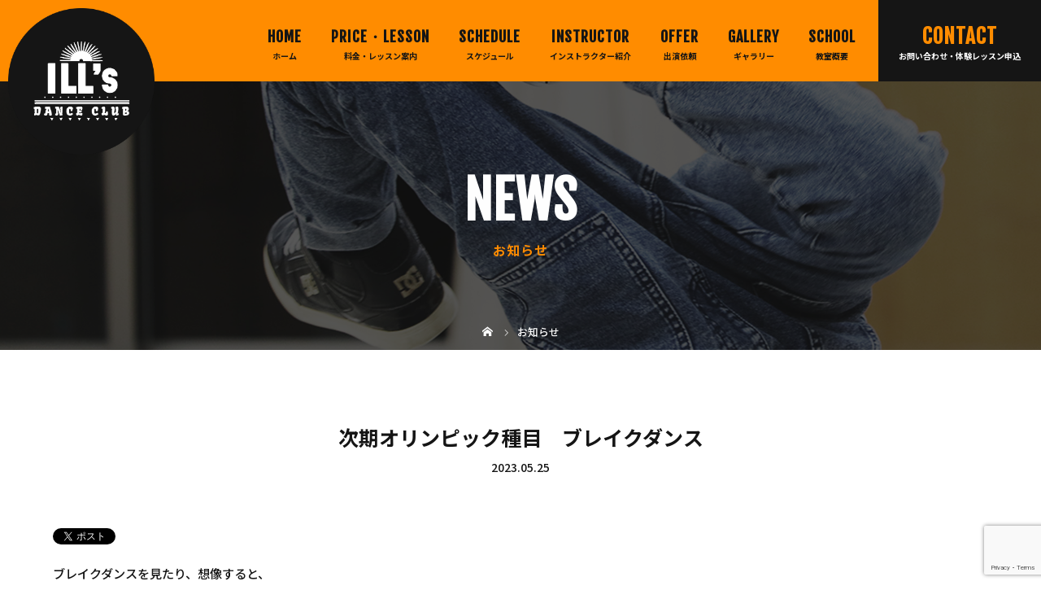

--- FILE ---
content_type: text/html; charset=UTF-8
request_url: https://ills-dance-club.com/%E6%AC%A1%E6%9C%9F%E3%82%AA%E3%83%AA%E3%83%B3%E3%83%94%E3%83%83%E3%82%AF%E7%A8%AE%E7%9B%AE%E3%80%80%E3%83%96%E3%83%AC%E3%82%A4%E3%82%AF%E3%83%80%E3%83%B3%E3%82%B9/
body_size: 14091
content:
<!DOCTYPE html>
<html class="pc" dir="ltr" lang="ja" prefix="og: https://ogp.me/ns#">
<head>
<!-- Google tag (gtag.js) -->
<script async src="https://www.googletagmanager.com/gtag/js?id=G-Y179CE7YT5"></script>
<script>
  window.dataLayer = window.dataLayer || [];
  function gtag(){dataLayer.push(arguments);}
  gtag('js', new Date());

  gtag('config', 'G-Y179CE7YT5');
</script>
<meta name="google-site-verification" content="QRjEHiLZ4s_1QuUSUn37VfmtFlqBt8rg6qnXbubV7Z4" />
<meta charset="UTF-8">
<meta name="description" content="ブレイクダンスを見たり、想像すると、僕には無理、私には出来ないと思う子もいるかもしれません。しかし、出来ない技はない！！ここにいる仲間がそう思わせてくれます。">
<meta name="viewport" content="width=device-width">
<title>次期オリンピック種目 ブレイクダンス | 豊橋市のキッズ・初心者もOK！ダンススクールならILL's DANCE CLUB</title>
<!--[if lt IE 9]>
<script src="https://ills-dance-club.com/wp-content/themes/story_tcd041/js/html5.js"></script>
<![endif]-->
<link rel="pingback" href="https://ills-dance-club.com/xmlrpc.php">

		<!-- All in One SEO 4.9.3 - aioseo.com -->
	<meta name="description" content="ブレイクダンスを見たり、想像すると、 僕には無理、私には出来ないと思う子もいるかもしれません。 しかし、出来な ILL&#039;s DANCE CLUBは豊橋市にあるキッズ・初心者にもおすすめなダンススクールです。ダンスに初めて挑戦される方、お子さんの習い事を探されている方におすすめです。これまでのブレイクダンス経験を活かした生徒一人一人に合わせたレッスンを行います。" />
	<meta name="robots" content="max-image-preview:large" />
	<meta name="author" content="ills1"/>
	<link rel="canonical" href="https://ills-dance-club.com/%e6%ac%a1%e6%9c%9f%e3%82%aa%e3%83%aa%e3%83%b3%e3%83%94%e3%83%83%e3%82%af%e7%a8%ae%e7%9b%ae%e3%80%80%e3%83%96%e3%83%ac%e3%82%a4%e3%82%af%e3%83%80%e3%83%b3%e3%82%b9/" />
	<meta name="generator" content="All in One SEO (AIOSEO) 4.9.3" />
		<meta property="og:locale" content="ja_JP" />
		<meta property="og:site_name" content="豊橋市のキッズ・初心者もOK！ダンススクールならILL&#039;s DANCE CLUB | 豊橋市のキッズ・初心者もOK！ダンススクールなら" />
		<meta property="og:type" content="article" />
		<meta property="og:title" content="次期オリンピック種目 ブレイクダンス | 豊橋市のキッズ・初心者もOK！ダンススクールならILL&#039;s DANCE CLUB" />
		<meta property="og:description" content="ブレイクダンスを見たり、想像すると、 僕には無理、私には出来ないと思う子もいるかもしれません。 しかし、出来な ILL&#039;s DANCE CLUBは豊橋市にあるキッズ・初心者にもおすすめなダンススクールです。ダンスに初めて挑戦される方、お子さんの習い事を探されている方におすすめです。これまでのブレイクダンス経験を活かした生徒一人一人に合わせたレッスンを行います。" />
		<meta property="og:url" content="https://ills-dance-club.com/%e6%ac%a1%e6%9c%9f%e3%82%aa%e3%83%aa%e3%83%b3%e3%83%94%e3%83%83%e3%82%af%e7%a8%ae%e7%9b%ae%e3%80%80%e3%83%96%e3%83%ac%e3%82%a4%e3%82%af%e3%83%80%e3%83%b3%e3%82%b9/" />
		<meta property="article:published_time" content="2023-05-25T13:10:13+00:00" />
		<meta property="article:modified_time" content="2023-05-25T13:10:13+00:00" />
		<meta name="twitter:card" content="summary_large_image" />
		<meta name="twitter:title" content="次期オリンピック種目 ブレイクダンス | 豊橋市のキッズ・初心者もOK！ダンススクールならILL&#039;s DANCE CLUB" />
		<meta name="twitter:description" content="ブレイクダンスを見たり、想像すると、 僕には無理、私には出来ないと思う子もいるかもしれません。 しかし、出来な ILL&#039;s DANCE CLUBは豊橋市にあるキッズ・初心者にもおすすめなダンススクールです。ダンスに初めて挑戦される方、お子さんの習い事を探されている方におすすめです。これまでのブレイクダンス経験を活かした生徒一人一人に合わせたレッスンを行います。" />
		<script type="application/ld+json" class="aioseo-schema">
			{"@context":"https:\/\/schema.org","@graph":[{"@type":"BlogPosting","@id":"https:\/\/ills-dance-club.com\/%e6%ac%a1%e6%9c%9f%e3%82%aa%e3%83%aa%e3%83%b3%e3%83%94%e3%83%83%e3%82%af%e7%a8%ae%e7%9b%ae%e3%80%80%e3%83%96%e3%83%ac%e3%82%a4%e3%82%af%e3%83%80%e3%83%b3%e3%82%b9\/#blogposting","name":"\u6b21\u671f\u30aa\u30ea\u30f3\u30d4\u30c3\u30af\u7a2e\u76ee \u30d6\u30ec\u30a4\u30af\u30c0\u30f3\u30b9 | \u8c4a\u6a4b\u5e02\u306e\u30ad\u30c3\u30ba\u30fb\u521d\u5fc3\u8005\u3082OK\uff01\u30c0\u30f3\u30b9\u30b9\u30af\u30fc\u30eb\u306a\u3089ILL's DANCE CLUB","headline":"\u6b21\u671f\u30aa\u30ea\u30f3\u30d4\u30c3\u30af\u7a2e\u76ee\u3000\u30d6\u30ec\u30a4\u30af\u30c0\u30f3\u30b9","author":{"@id":"https:\/\/ills-dance-club.com\/author\/ills1\/#author"},"publisher":{"@id":"https:\/\/ills-dance-club.com\/#organization"},"image":{"@type":"ImageObject","url":"https:\/\/ills-dance-club.com\/wp-content\/uploads\/2023\/03\/header-logo_img.png","@id":"https:\/\/ills-dance-club.com\/#articleImage","width":1200,"height":1200},"datePublished":"2023-05-25T22:10:13+09:00","dateModified":"2023-05-25T22:10:13+09:00","inLanguage":"ja","mainEntityOfPage":{"@id":"https:\/\/ills-dance-club.com\/%e6%ac%a1%e6%9c%9f%e3%82%aa%e3%83%aa%e3%83%b3%e3%83%94%e3%83%83%e3%82%af%e7%a8%ae%e7%9b%ae%e3%80%80%e3%83%96%e3%83%ac%e3%82%a4%e3%82%af%e3%83%80%e3%83%b3%e3%82%b9\/#webpage"},"isPartOf":{"@id":"https:\/\/ills-dance-club.com\/%e6%ac%a1%e6%9c%9f%e3%82%aa%e3%83%aa%e3%83%b3%e3%83%94%e3%83%83%e3%82%af%e7%a8%ae%e7%9b%ae%e3%80%80%e3%83%96%e3%83%ac%e3%82%a4%e3%82%af%e3%83%80%e3%83%b3%e3%82%b9\/#webpage"},"articleSection":"\u304a\u77e5\u3089\u305b"},{"@type":"BreadcrumbList","@id":"https:\/\/ills-dance-club.com\/%e6%ac%a1%e6%9c%9f%e3%82%aa%e3%83%aa%e3%83%b3%e3%83%94%e3%83%83%e3%82%af%e7%a8%ae%e7%9b%ae%e3%80%80%e3%83%96%e3%83%ac%e3%82%a4%e3%82%af%e3%83%80%e3%83%b3%e3%82%b9\/#breadcrumblist","itemListElement":[{"@type":"ListItem","@id":"https:\/\/ills-dance-club.com#listItem","position":1,"name":"\u30db\u30fc\u30e0","item":"https:\/\/ills-dance-club.com","nextItem":{"@type":"ListItem","@id":"https:\/\/ills-dance-club.com\/category\/topics\/#listItem","name":"\u304a\u77e5\u3089\u305b"}},{"@type":"ListItem","@id":"https:\/\/ills-dance-club.com\/category\/topics\/#listItem","position":2,"name":"\u304a\u77e5\u3089\u305b","item":"https:\/\/ills-dance-club.com\/category\/topics\/","nextItem":{"@type":"ListItem","@id":"https:\/\/ills-dance-club.com\/%e6%ac%a1%e6%9c%9f%e3%82%aa%e3%83%aa%e3%83%b3%e3%83%94%e3%83%83%e3%82%af%e7%a8%ae%e7%9b%ae%e3%80%80%e3%83%96%e3%83%ac%e3%82%a4%e3%82%af%e3%83%80%e3%83%b3%e3%82%b9\/#listItem","name":"\u6b21\u671f\u30aa\u30ea\u30f3\u30d4\u30c3\u30af\u7a2e\u76ee\u3000\u30d6\u30ec\u30a4\u30af\u30c0\u30f3\u30b9"},"previousItem":{"@type":"ListItem","@id":"https:\/\/ills-dance-club.com#listItem","name":"\u30db\u30fc\u30e0"}},{"@type":"ListItem","@id":"https:\/\/ills-dance-club.com\/%e6%ac%a1%e6%9c%9f%e3%82%aa%e3%83%aa%e3%83%b3%e3%83%94%e3%83%83%e3%82%af%e7%a8%ae%e7%9b%ae%e3%80%80%e3%83%96%e3%83%ac%e3%82%a4%e3%82%af%e3%83%80%e3%83%b3%e3%82%b9\/#listItem","position":3,"name":"\u6b21\u671f\u30aa\u30ea\u30f3\u30d4\u30c3\u30af\u7a2e\u76ee\u3000\u30d6\u30ec\u30a4\u30af\u30c0\u30f3\u30b9","previousItem":{"@type":"ListItem","@id":"https:\/\/ills-dance-club.com\/category\/topics\/#listItem","name":"\u304a\u77e5\u3089\u305b"}}]},{"@type":"Organization","@id":"https:\/\/ills-dance-club.com\/#organization","name":"ILL's DANCE CLUB","description":"\u8c4a\u6a4b\u5e02\u306e\u30ad\u30c3\u30ba\u30fb\u521d\u5fc3\u8005\u3082OK\uff01\u30c0\u30f3\u30b9\u30b9\u30af\u30fc\u30eb\u306a\u3089","url":"https:\/\/ills-dance-club.com\/","logo":{"@type":"ImageObject","url":"https:\/\/ills-dance-club.com\/wp-content\/uploads\/2023\/03\/header-logo_img.png","@id":"https:\/\/ills-dance-club.com\/%e6%ac%a1%e6%9c%9f%e3%82%aa%e3%83%aa%e3%83%b3%e3%83%94%e3%83%83%e3%82%af%e7%a8%ae%e7%9b%ae%e3%80%80%e3%83%96%e3%83%ac%e3%82%a4%e3%82%af%e3%83%80%e3%83%b3%e3%82%b9\/#organizationLogo","width":1200,"height":1200},"image":{"@id":"https:\/\/ills-dance-club.com\/%e6%ac%a1%e6%9c%9f%e3%82%aa%e3%83%aa%e3%83%b3%e3%83%94%e3%83%83%e3%82%af%e7%a8%ae%e7%9b%ae%e3%80%80%e3%83%96%e3%83%ac%e3%82%a4%e3%82%af%e3%83%80%e3%83%b3%e3%82%b9\/#organizationLogo"}},{"@type":"Person","@id":"https:\/\/ills-dance-club.com\/author\/ills1\/#author","url":"https:\/\/ills-dance-club.com\/author\/ills1\/","name":"ills1","image":{"@type":"ImageObject","@id":"https:\/\/ills-dance-club.com\/%e6%ac%a1%e6%9c%9f%e3%82%aa%e3%83%aa%e3%83%b3%e3%83%94%e3%83%83%e3%82%af%e7%a8%ae%e7%9b%ae%e3%80%80%e3%83%96%e3%83%ac%e3%82%a4%e3%82%af%e3%83%80%e3%83%b3%e3%82%b9\/#authorImage","url":"https:\/\/secure.gravatar.com\/avatar\/2cde7d5498abe1dfd7b04462206b07bd62a5ca8bf7520ba1489597752eaec720?s=96&d=mm&r=g","width":96,"height":96,"caption":"ills1"}},{"@type":"WebPage","@id":"https:\/\/ills-dance-club.com\/%e6%ac%a1%e6%9c%9f%e3%82%aa%e3%83%aa%e3%83%b3%e3%83%94%e3%83%83%e3%82%af%e7%a8%ae%e7%9b%ae%e3%80%80%e3%83%96%e3%83%ac%e3%82%a4%e3%82%af%e3%83%80%e3%83%b3%e3%82%b9\/#webpage","url":"https:\/\/ills-dance-club.com\/%e6%ac%a1%e6%9c%9f%e3%82%aa%e3%83%aa%e3%83%b3%e3%83%94%e3%83%83%e3%82%af%e7%a8%ae%e7%9b%ae%e3%80%80%e3%83%96%e3%83%ac%e3%82%a4%e3%82%af%e3%83%80%e3%83%b3%e3%82%b9\/","name":"\u6b21\u671f\u30aa\u30ea\u30f3\u30d4\u30c3\u30af\u7a2e\u76ee \u30d6\u30ec\u30a4\u30af\u30c0\u30f3\u30b9 | \u8c4a\u6a4b\u5e02\u306e\u30ad\u30c3\u30ba\u30fb\u521d\u5fc3\u8005\u3082OK\uff01\u30c0\u30f3\u30b9\u30b9\u30af\u30fc\u30eb\u306a\u3089ILL's DANCE CLUB","description":"\u30d6\u30ec\u30a4\u30af\u30c0\u30f3\u30b9\u3092\u898b\u305f\u308a\u3001\u60f3\u50cf\u3059\u308b\u3068\u3001 \u50d5\u306b\u306f\u7121\u7406\u3001\u79c1\u306b\u306f\u51fa\u6765\u306a\u3044\u3068\u601d\u3046\u5b50\u3082\u3044\u308b\u304b\u3082\u3057\u308c\u307e\u305b\u3093\u3002 \u3057\u304b\u3057\u3001\u51fa\u6765\u306a ILL's DANCE CLUB\u306f\u8c4a\u6a4b\u5e02\u306b\u3042\u308b\u30ad\u30c3\u30ba\u30fb\u521d\u5fc3\u8005\u306b\u3082\u304a\u3059\u3059\u3081\u306a\u30c0\u30f3\u30b9\u30b9\u30af\u30fc\u30eb\u3067\u3059\u3002\u30c0\u30f3\u30b9\u306b\u521d\u3081\u3066\u6311\u6226\u3055\u308c\u308b\u65b9\u3001\u304a\u5b50\u3055\u3093\u306e\u7fd2\u3044\u4e8b\u3092\u63a2\u3055\u308c\u3066\u3044\u308b\u65b9\u306b\u304a\u3059\u3059\u3081\u3067\u3059\u3002\u3053\u308c\u307e\u3067\u306e\u30d6\u30ec\u30a4\u30af\u30c0\u30f3\u30b9\u7d4c\u9a13\u3092\u6d3b\u304b\u3057\u305f\u751f\u5f92\u4e00\u4eba\u4e00\u4eba\u306b\u5408\u308f\u305b\u305f\u30ec\u30c3\u30b9\u30f3\u3092\u884c\u3044\u307e\u3059\u3002","inLanguage":"ja","isPartOf":{"@id":"https:\/\/ills-dance-club.com\/#website"},"breadcrumb":{"@id":"https:\/\/ills-dance-club.com\/%e6%ac%a1%e6%9c%9f%e3%82%aa%e3%83%aa%e3%83%b3%e3%83%94%e3%83%83%e3%82%af%e7%a8%ae%e7%9b%ae%e3%80%80%e3%83%96%e3%83%ac%e3%82%a4%e3%82%af%e3%83%80%e3%83%b3%e3%82%b9\/#breadcrumblist"},"author":{"@id":"https:\/\/ills-dance-club.com\/author\/ills1\/#author"},"creator":{"@id":"https:\/\/ills-dance-club.com\/author\/ills1\/#author"},"datePublished":"2023-05-25T22:10:13+09:00","dateModified":"2023-05-25T22:10:13+09:00"},{"@type":"WebSite","@id":"https:\/\/ills-dance-club.com\/#website","url":"https:\/\/ills-dance-club.com\/","name":"\u8c4a\u6a4b\u5e02\u306e\u30ad\u30c3\u30ba\u30fb\u521d\u5fc3\u8005\u3082OK\uff01\u30c0\u30f3\u30b9\u30b9\u30af\u30fc\u30eb\u306a\u3089ILL's DANCE CLUB","alternateName":"\u30c0\u30f3\u30b9\u30b9\u30af\u30fc\u30eb\u306a\u3089ILL's DANCE CLUB","description":"\u8c4a\u6a4b\u5e02\u306e\u30ad\u30c3\u30ba\u30fb\u521d\u5fc3\u8005\u3082OK\uff01\u30c0\u30f3\u30b9\u30b9\u30af\u30fc\u30eb\u306a\u3089","inLanguage":"ja","publisher":{"@id":"https:\/\/ills-dance-club.com\/#organization"}}]}
		</script>
		<!-- All in One SEO -->

<link rel="alternate" type="application/rss+xml" title="豊橋市のキッズ・初心者もOK！ダンススクールならILL&#039;s DANCE CLUB &raquo; 次期オリンピック種目　ブレイクダンス のコメントのフィード" href="https://ills-dance-club.com/%e6%ac%a1%e6%9c%9f%e3%82%aa%e3%83%aa%e3%83%b3%e3%83%94%e3%83%83%e3%82%af%e7%a8%ae%e7%9b%ae%e3%80%80%e3%83%96%e3%83%ac%e3%82%a4%e3%82%af%e3%83%80%e3%83%b3%e3%82%b9/feed/" />
<link rel="alternate" title="oEmbed (JSON)" type="application/json+oembed" href="https://ills-dance-club.com/wp-json/oembed/1.0/embed?url=https%3A%2F%2Fills-dance-club.com%2F%25e6%25ac%25a1%25e6%259c%259f%25e3%2582%25aa%25e3%2583%25aa%25e3%2583%25b3%25e3%2583%2594%25e3%2583%2583%25e3%2582%25af%25e7%25a8%25ae%25e7%259b%25ae%25e3%2580%2580%25e3%2583%2596%25e3%2583%25ac%25e3%2582%25a4%25e3%2582%25af%25e3%2583%2580%25e3%2583%25b3%25e3%2582%25b9%2F" />
<link rel="alternate" title="oEmbed (XML)" type="text/xml+oembed" href="https://ills-dance-club.com/wp-json/oembed/1.0/embed?url=https%3A%2F%2Fills-dance-club.com%2F%25e6%25ac%25a1%25e6%259c%259f%25e3%2582%25aa%25e3%2583%25aa%25e3%2583%25b3%25e3%2583%2594%25e3%2583%2583%25e3%2582%25af%25e7%25a8%25ae%25e7%259b%25ae%25e3%2580%2580%25e3%2583%2596%25e3%2583%25ac%25e3%2582%25a4%25e3%2582%25af%25e3%2583%2580%25e3%2583%25b3%25e3%2582%25b9%2F&#038;format=xml" />
<style id='wp-img-auto-sizes-contain-inline-css' type='text/css'>
img:is([sizes=auto i],[sizes^="auto," i]){contain-intrinsic-size:3000px 1500px}
/*# sourceURL=wp-img-auto-sizes-contain-inline-css */
</style>
<link rel='stylesheet' id='sbi_styles-css' href='https://ills-dance-club.com/wp-content/plugins/instagram-feed/css/sbi-styles.min.css?ver=6.10.0' type='text/css' media='all' />
<style id='wp-block-library-inline-css' type='text/css'>
:root{--wp-block-synced-color:#7a00df;--wp-block-synced-color--rgb:122,0,223;--wp-bound-block-color:var(--wp-block-synced-color);--wp-editor-canvas-background:#ddd;--wp-admin-theme-color:#007cba;--wp-admin-theme-color--rgb:0,124,186;--wp-admin-theme-color-darker-10:#006ba1;--wp-admin-theme-color-darker-10--rgb:0,107,160.5;--wp-admin-theme-color-darker-20:#005a87;--wp-admin-theme-color-darker-20--rgb:0,90,135;--wp-admin-border-width-focus:2px}@media (min-resolution:192dpi){:root{--wp-admin-border-width-focus:1.5px}}.wp-element-button{cursor:pointer}:root .has-very-light-gray-background-color{background-color:#eee}:root .has-very-dark-gray-background-color{background-color:#313131}:root .has-very-light-gray-color{color:#eee}:root .has-very-dark-gray-color{color:#313131}:root .has-vivid-green-cyan-to-vivid-cyan-blue-gradient-background{background:linear-gradient(135deg,#00d084,#0693e3)}:root .has-purple-crush-gradient-background{background:linear-gradient(135deg,#34e2e4,#4721fb 50%,#ab1dfe)}:root .has-hazy-dawn-gradient-background{background:linear-gradient(135deg,#faaca8,#dad0ec)}:root .has-subdued-olive-gradient-background{background:linear-gradient(135deg,#fafae1,#67a671)}:root .has-atomic-cream-gradient-background{background:linear-gradient(135deg,#fdd79a,#004a59)}:root .has-nightshade-gradient-background{background:linear-gradient(135deg,#330968,#31cdcf)}:root .has-midnight-gradient-background{background:linear-gradient(135deg,#020381,#2874fc)}:root{--wp--preset--font-size--normal:16px;--wp--preset--font-size--huge:42px}.has-regular-font-size{font-size:1em}.has-larger-font-size{font-size:2.625em}.has-normal-font-size{font-size:var(--wp--preset--font-size--normal)}.has-huge-font-size{font-size:var(--wp--preset--font-size--huge)}.has-text-align-center{text-align:center}.has-text-align-left{text-align:left}.has-text-align-right{text-align:right}.has-fit-text{white-space:nowrap!important}#end-resizable-editor-section{display:none}.aligncenter{clear:both}.items-justified-left{justify-content:flex-start}.items-justified-center{justify-content:center}.items-justified-right{justify-content:flex-end}.items-justified-space-between{justify-content:space-between}.screen-reader-text{border:0;clip-path:inset(50%);height:1px;margin:-1px;overflow:hidden;padding:0;position:absolute;width:1px;word-wrap:normal!important}.screen-reader-text:focus{background-color:#ddd;clip-path:none;color:#444;display:block;font-size:1em;height:auto;left:5px;line-height:normal;padding:15px 23px 14px;text-decoration:none;top:5px;width:auto;z-index:100000}html :where(.has-border-color){border-style:solid}html :where([style*=border-top-color]){border-top-style:solid}html :where([style*=border-right-color]){border-right-style:solid}html :where([style*=border-bottom-color]){border-bottom-style:solid}html :where([style*=border-left-color]){border-left-style:solid}html :where([style*=border-width]){border-style:solid}html :where([style*=border-top-width]){border-top-style:solid}html :where([style*=border-right-width]){border-right-style:solid}html :where([style*=border-bottom-width]){border-bottom-style:solid}html :where([style*=border-left-width]){border-left-style:solid}html :where(img[class*=wp-image-]){height:auto;max-width:100%}:where(figure){margin:0 0 1em}html :where(.is-position-sticky){--wp-admin--admin-bar--position-offset:var(--wp-admin--admin-bar--height,0px)}@media screen and (max-width:600px){html :where(.is-position-sticky){--wp-admin--admin-bar--position-offset:0px}}

/*# sourceURL=wp-block-library-inline-css */
</style><style id='global-styles-inline-css' type='text/css'>
:root{--wp--preset--aspect-ratio--square: 1;--wp--preset--aspect-ratio--4-3: 4/3;--wp--preset--aspect-ratio--3-4: 3/4;--wp--preset--aspect-ratio--3-2: 3/2;--wp--preset--aspect-ratio--2-3: 2/3;--wp--preset--aspect-ratio--16-9: 16/9;--wp--preset--aspect-ratio--9-16: 9/16;--wp--preset--color--black: #000000;--wp--preset--color--cyan-bluish-gray: #abb8c3;--wp--preset--color--white: #ffffff;--wp--preset--color--pale-pink: #f78da7;--wp--preset--color--vivid-red: #cf2e2e;--wp--preset--color--luminous-vivid-orange: #ff6900;--wp--preset--color--luminous-vivid-amber: #fcb900;--wp--preset--color--light-green-cyan: #7bdcb5;--wp--preset--color--vivid-green-cyan: #00d084;--wp--preset--color--pale-cyan-blue: #8ed1fc;--wp--preset--color--vivid-cyan-blue: #0693e3;--wp--preset--color--vivid-purple: #9b51e0;--wp--preset--gradient--vivid-cyan-blue-to-vivid-purple: linear-gradient(135deg,rgb(6,147,227) 0%,rgb(155,81,224) 100%);--wp--preset--gradient--light-green-cyan-to-vivid-green-cyan: linear-gradient(135deg,rgb(122,220,180) 0%,rgb(0,208,130) 100%);--wp--preset--gradient--luminous-vivid-amber-to-luminous-vivid-orange: linear-gradient(135deg,rgb(252,185,0) 0%,rgb(255,105,0) 100%);--wp--preset--gradient--luminous-vivid-orange-to-vivid-red: linear-gradient(135deg,rgb(255,105,0) 0%,rgb(207,46,46) 100%);--wp--preset--gradient--very-light-gray-to-cyan-bluish-gray: linear-gradient(135deg,rgb(238,238,238) 0%,rgb(169,184,195) 100%);--wp--preset--gradient--cool-to-warm-spectrum: linear-gradient(135deg,rgb(74,234,220) 0%,rgb(151,120,209) 20%,rgb(207,42,186) 40%,rgb(238,44,130) 60%,rgb(251,105,98) 80%,rgb(254,248,76) 100%);--wp--preset--gradient--blush-light-purple: linear-gradient(135deg,rgb(255,206,236) 0%,rgb(152,150,240) 100%);--wp--preset--gradient--blush-bordeaux: linear-gradient(135deg,rgb(254,205,165) 0%,rgb(254,45,45) 50%,rgb(107,0,62) 100%);--wp--preset--gradient--luminous-dusk: linear-gradient(135deg,rgb(255,203,112) 0%,rgb(199,81,192) 50%,rgb(65,88,208) 100%);--wp--preset--gradient--pale-ocean: linear-gradient(135deg,rgb(255,245,203) 0%,rgb(182,227,212) 50%,rgb(51,167,181) 100%);--wp--preset--gradient--electric-grass: linear-gradient(135deg,rgb(202,248,128) 0%,rgb(113,206,126) 100%);--wp--preset--gradient--midnight: linear-gradient(135deg,rgb(2,3,129) 0%,rgb(40,116,252) 100%);--wp--preset--font-size--small: 13px;--wp--preset--font-size--medium: 20px;--wp--preset--font-size--large: 36px;--wp--preset--font-size--x-large: 42px;--wp--preset--spacing--20: 0.44rem;--wp--preset--spacing--30: 0.67rem;--wp--preset--spacing--40: 1rem;--wp--preset--spacing--50: 1.5rem;--wp--preset--spacing--60: 2.25rem;--wp--preset--spacing--70: 3.38rem;--wp--preset--spacing--80: 5.06rem;--wp--preset--shadow--natural: 6px 6px 9px rgba(0, 0, 0, 0.2);--wp--preset--shadow--deep: 12px 12px 50px rgba(0, 0, 0, 0.4);--wp--preset--shadow--sharp: 6px 6px 0px rgba(0, 0, 0, 0.2);--wp--preset--shadow--outlined: 6px 6px 0px -3px rgb(255, 255, 255), 6px 6px rgb(0, 0, 0);--wp--preset--shadow--crisp: 6px 6px 0px rgb(0, 0, 0);}:where(.is-layout-flex){gap: 0.5em;}:where(.is-layout-grid){gap: 0.5em;}body .is-layout-flex{display: flex;}.is-layout-flex{flex-wrap: wrap;align-items: center;}.is-layout-flex > :is(*, div){margin: 0;}body .is-layout-grid{display: grid;}.is-layout-grid > :is(*, div){margin: 0;}:where(.wp-block-columns.is-layout-flex){gap: 2em;}:where(.wp-block-columns.is-layout-grid){gap: 2em;}:where(.wp-block-post-template.is-layout-flex){gap: 1.25em;}:where(.wp-block-post-template.is-layout-grid){gap: 1.25em;}.has-black-color{color: var(--wp--preset--color--black) !important;}.has-cyan-bluish-gray-color{color: var(--wp--preset--color--cyan-bluish-gray) !important;}.has-white-color{color: var(--wp--preset--color--white) !important;}.has-pale-pink-color{color: var(--wp--preset--color--pale-pink) !important;}.has-vivid-red-color{color: var(--wp--preset--color--vivid-red) !important;}.has-luminous-vivid-orange-color{color: var(--wp--preset--color--luminous-vivid-orange) !important;}.has-luminous-vivid-amber-color{color: var(--wp--preset--color--luminous-vivid-amber) !important;}.has-light-green-cyan-color{color: var(--wp--preset--color--light-green-cyan) !important;}.has-vivid-green-cyan-color{color: var(--wp--preset--color--vivid-green-cyan) !important;}.has-pale-cyan-blue-color{color: var(--wp--preset--color--pale-cyan-blue) !important;}.has-vivid-cyan-blue-color{color: var(--wp--preset--color--vivid-cyan-blue) !important;}.has-vivid-purple-color{color: var(--wp--preset--color--vivid-purple) !important;}.has-black-background-color{background-color: var(--wp--preset--color--black) !important;}.has-cyan-bluish-gray-background-color{background-color: var(--wp--preset--color--cyan-bluish-gray) !important;}.has-white-background-color{background-color: var(--wp--preset--color--white) !important;}.has-pale-pink-background-color{background-color: var(--wp--preset--color--pale-pink) !important;}.has-vivid-red-background-color{background-color: var(--wp--preset--color--vivid-red) !important;}.has-luminous-vivid-orange-background-color{background-color: var(--wp--preset--color--luminous-vivid-orange) !important;}.has-luminous-vivid-amber-background-color{background-color: var(--wp--preset--color--luminous-vivid-amber) !important;}.has-light-green-cyan-background-color{background-color: var(--wp--preset--color--light-green-cyan) !important;}.has-vivid-green-cyan-background-color{background-color: var(--wp--preset--color--vivid-green-cyan) !important;}.has-pale-cyan-blue-background-color{background-color: var(--wp--preset--color--pale-cyan-blue) !important;}.has-vivid-cyan-blue-background-color{background-color: var(--wp--preset--color--vivid-cyan-blue) !important;}.has-vivid-purple-background-color{background-color: var(--wp--preset--color--vivid-purple) !important;}.has-black-border-color{border-color: var(--wp--preset--color--black) !important;}.has-cyan-bluish-gray-border-color{border-color: var(--wp--preset--color--cyan-bluish-gray) !important;}.has-white-border-color{border-color: var(--wp--preset--color--white) !important;}.has-pale-pink-border-color{border-color: var(--wp--preset--color--pale-pink) !important;}.has-vivid-red-border-color{border-color: var(--wp--preset--color--vivid-red) !important;}.has-luminous-vivid-orange-border-color{border-color: var(--wp--preset--color--luminous-vivid-orange) !important;}.has-luminous-vivid-amber-border-color{border-color: var(--wp--preset--color--luminous-vivid-amber) !important;}.has-light-green-cyan-border-color{border-color: var(--wp--preset--color--light-green-cyan) !important;}.has-vivid-green-cyan-border-color{border-color: var(--wp--preset--color--vivid-green-cyan) !important;}.has-pale-cyan-blue-border-color{border-color: var(--wp--preset--color--pale-cyan-blue) !important;}.has-vivid-cyan-blue-border-color{border-color: var(--wp--preset--color--vivid-cyan-blue) !important;}.has-vivid-purple-border-color{border-color: var(--wp--preset--color--vivid-purple) !important;}.has-vivid-cyan-blue-to-vivid-purple-gradient-background{background: var(--wp--preset--gradient--vivid-cyan-blue-to-vivid-purple) !important;}.has-light-green-cyan-to-vivid-green-cyan-gradient-background{background: var(--wp--preset--gradient--light-green-cyan-to-vivid-green-cyan) !important;}.has-luminous-vivid-amber-to-luminous-vivid-orange-gradient-background{background: var(--wp--preset--gradient--luminous-vivid-amber-to-luminous-vivid-orange) !important;}.has-luminous-vivid-orange-to-vivid-red-gradient-background{background: var(--wp--preset--gradient--luminous-vivid-orange-to-vivid-red) !important;}.has-very-light-gray-to-cyan-bluish-gray-gradient-background{background: var(--wp--preset--gradient--very-light-gray-to-cyan-bluish-gray) !important;}.has-cool-to-warm-spectrum-gradient-background{background: var(--wp--preset--gradient--cool-to-warm-spectrum) !important;}.has-blush-light-purple-gradient-background{background: var(--wp--preset--gradient--blush-light-purple) !important;}.has-blush-bordeaux-gradient-background{background: var(--wp--preset--gradient--blush-bordeaux) !important;}.has-luminous-dusk-gradient-background{background: var(--wp--preset--gradient--luminous-dusk) !important;}.has-pale-ocean-gradient-background{background: var(--wp--preset--gradient--pale-ocean) !important;}.has-electric-grass-gradient-background{background: var(--wp--preset--gradient--electric-grass) !important;}.has-midnight-gradient-background{background: var(--wp--preset--gradient--midnight) !important;}.has-small-font-size{font-size: var(--wp--preset--font-size--small) !important;}.has-medium-font-size{font-size: var(--wp--preset--font-size--medium) !important;}.has-large-font-size{font-size: var(--wp--preset--font-size--large) !important;}.has-x-large-font-size{font-size: var(--wp--preset--font-size--x-large) !important;}
/*# sourceURL=global-styles-inline-css */
</style>

<style id='classic-theme-styles-inline-css' type='text/css'>
/*! This file is auto-generated */
.wp-block-button__link{color:#fff;background-color:#32373c;border-radius:9999px;box-shadow:none;text-decoration:none;padding:calc(.667em + 2px) calc(1.333em + 2px);font-size:1.125em}.wp-block-file__button{background:#32373c;color:#fff;text-decoration:none}
/*# sourceURL=/wp-includes/css/classic-themes.min.css */
</style>
<link rel='stylesheet' id='contact-form-7-css' href='https://ills-dance-club.com/wp-content/plugins/contact-form-7/includes/css/styles.css?ver=6.1.4' type='text/css' media='all' />
<link rel='stylesheet' id='foobox-free-min-css' href='https://ills-dance-club.com/wp-content/plugins/foobox-image-lightbox/free/css/foobox.free.min.css?ver=2.7.35' type='text/css' media='all' />
<link rel='stylesheet' id='story-slick-css' href='https://ills-dance-club.com/wp-content/themes/story_tcd041/css/slick.css?ver=6.9' type='text/css' media='all' />
<link rel='stylesheet' id='story-slick-theme-css' href='https://ills-dance-club.com/wp-content/themes/story_tcd041/css/slick-theme.css?ver=6.9' type='text/css' media='all' />
<link rel='stylesheet' id='story-style-css' href='https://ills-dance-club.com/wp-content/themes/story_tcd041/style.css?ver=1.6?20230411' type='text/css' media='all' />
<link rel='stylesheet' id='story-responsive-css' href='https://ills-dance-club.com/wp-content/themes/story_tcd041/responsive.css?ver=1.6?20230411' type='text/css' media='all' />
<link rel='stylesheet' id='story-footer-bar-css' href='https://ills-dance-club.com/wp-content/themes/story_tcd041/css/footer-bar.css?ver=1.6?20230411' type='text/css' media='all' />
<script type="text/javascript" src="https://ills-dance-club.com/wp-includes/js/jquery/jquery.min.js?ver=3.7.1" id="jquery-core-js"></script>
<script type="text/javascript" src="https://ills-dance-club.com/wp-includes/js/jquery/jquery-migrate.min.js?ver=3.4.1" id="jquery-migrate-js"></script>
<script type="text/javascript" src="https://ills-dance-club.com/wp-content/themes/story_tcd041/js/slick.min.js?ver=1.6?20230411" id="story-slick-js"></script>
<script type="text/javascript" src="https://ills-dance-club.com/wp-content/themes/story_tcd041/js/functions.js?ver=1.6?20230411" id="story-script-js"></script>
<script type="text/javascript" src="https://ills-dance-club.com/wp-content/themes/story_tcd041/js/responsive.js?ver=1.6?20230411" id="story-responsive-js"></script>
<script type="text/javascript" id="foobox-free-min-js-before">
/* <![CDATA[ */
/* Run FooBox FREE (v2.7.35) */
var FOOBOX = window.FOOBOX = {
	ready: true,
	disableOthers: false,
	o: {wordpress: { enabled: true }, countMessage:'image %index of %total', captions: { dataTitle: ["captionTitle","title"], dataDesc: ["captionDesc","description"] }, rel: '', excludes:'.fbx-link,.nofoobox,.nolightbox,a[href*="pinterest.com/pin/create/button/"]', affiliate : { enabled: false }},
	selectors: [
		".foogallery-container.foogallery-lightbox-foobox", ".foogallery-container.foogallery-lightbox-foobox-free", ".gallery", ".wp-block-gallery", ".wp-caption", ".wp-block-image", "a:has(img[class*=wp-image-])", ".foobox"
	],
	pre: function( $ ){
		// Custom JavaScript (Pre)
		
	},
	post: function( $ ){
		// Custom JavaScript (Post)
		
		// Custom Captions Code
		
	},
	custom: function( $ ){
		// Custom Extra JS
		
	}
};
//# sourceURL=foobox-free-min-js-before
/* ]]> */
</script>
<script type="text/javascript" src="https://ills-dance-club.com/wp-content/plugins/foobox-image-lightbox/free/js/foobox.free.min.js?ver=2.7.35" id="foobox-free-min-js"></script>
<link rel="https://api.w.org/" href="https://ills-dance-club.com/wp-json/" /><link rel="alternate" title="JSON" type="application/json" href="https://ills-dance-club.com/wp-json/wp/v2/posts/173" /><link rel="EditURI" type="application/rsd+xml" title="RSD" href="https://ills-dance-club.com/xmlrpc.php?rsd" />
<meta name="generator" content="WordPress 6.9" />
<link rel='shortlink' href='https://ills-dance-club.com/?p=173' />
<style type="text/css">

</style>
<style>
.content02-button:hover, .button a:hover, .global-nav .sub-menu a:hover, .content02-button:hover, .footer-bar01, .copyright, .nav-links02-previous a, .nav-links02-next a, .pagetop a, #submit_comment:hover, .page-links a:hover, .page-links > span, .pw_form input[type="submit"]:hover, .post-password-form input[type="submit"]:hover { 
	background: #FF8C00; 
}
.pb_slider .slick-prev:active, .pb_slider .slick-prev:focus, .pb_slider .slick-prev:hover {
	background: #FF8C00 url(https://ills-dance-club.com/wp-content/themes/story_tcd041/pagebuilder/assets/img/slider_arrow1.png) no-repeat 23px; 
}
.pb_slider .slick-next:active, .pb_slider .slick-next:focus, .pb_slider .slick-next:hover {
	background: #FF8C00 url(https://ills-dance-club.com/wp-content/themes/story_tcd041/pagebuilder/assets/img/slider_arrow2.png) no-repeat 25px 23px; 
}
#comment_textarea textarea:focus, #guest_info input:focus, #comment_textarea textarea:focus { 
	border: 1px solid #FF8C00; 
}
.archive-title, .article01-title a, .article02-title a, .article03-title, .article03-category-item:hover, .article05-category-item:hover, .article04-title, .article05-title, .article06-title, .article06-category-item:hover, .column-layout01-title, .column-layout01-title, .column-layout02-title, .column-layout03-title, .column-layout04-title, .column-layout05-title, .column-layout02-title, .column-layout03-title, .column-layout04-title, .column-layout05-title, .content01-title, .content02-button, .content03-title, .content04-title, .footer-gallery-title, .global-nav a:hover,  .global-nav .current-menu-item > a, .headline-primary, .nav-links01-previous a:hover, .nav-links01-next a:hover, .post-title, .styled-post-list1-title:hover, .top-slider-content-inner:after, .breadcrumb a:hover, .article07-title, .post-category a:hover, .post-meta-box a:hover, .post-content a, .color_headline, .custom-html-widget a {
color: #FF8C00;
}
.content02, .gallery01 .slick-arrow:hover, .global-nav .sub-menu a, .headline-bar, .nav-links02-next a:hover, .nav-links02-previous a:hover, .pagetop a:hover, .top-slider-nav li.active a, .top-slider-nav li:hover a {
background: #FF8C00;
}
.social-nav-item a:hover:before {
color: #FF8C00;
}
.article01-title a:hover, .article02-title a:hover, .article03 a:hover .article03-title, .article04 a:hover .article04-title, .article07 a:hover .article07-title, .post-content a:hover, .headline-link:hover, .custom-html-widget a:hover {
	color: #FF8C00;
}
@media only screen and (max-width: 991px) {
	.copyright {
		background: #FF8C00;
	}
}
@media only screen and (max-width: 1200px) {
	.global-nav a, .global-nav a:hover {
		background: #FF8C00;
	}
	.global-nav .sub-menu a {
		background: #FF8C00;
	}
}
.headline-font-type {
font-family: Segoe UI, "Hiragino Kaku Gothic ProN", "ヒラギノ角ゴ ProN W3", "メイリオ", Meiryo, sans-serif;
}
a:hover .thumbnail01 img, .thumbnail01 img:hover {
	-moz-transform: scale(1.2); -ms-transform: scale(1.2); -o-transform: scale(1.2); -webkit-transform: scale(1.2); transform: scale(1.2); }
.global-nav > ul > li > a {
color: #666666;
}
.article06 a:hover:before {
background: rgba(255, 255, 255, 0.9);
}
.footer-nav-wrapper:before {
background-color: rgba(159, 136, 110, 0.8);
}
</style>


<!--スマホ 電話番号リンク-->
<script type="text/javascript">
  function smtel(telno){
    if((navigator.userAgent.indexOf('iPhone') > 0 && navigator.userAgent.indexOf('iPod') == -1) || navigator.userAgent.indexOf('Android') > 0 && navigator.userAgent.indexOf('Mobile') > 0){
        document.write('<a class="tel-link" href="tel:'+telno+'">'+telno+'</a>');
        }else{
        document.write('<span class="tel-link">'+telno+'</span>');
    }
}
</script>
<!--スマホ 電話番号リンク END-->
		
<!--オリジナルCSS-->
<link rel="stylesheet" href="https://ills-dance-club.com/wp-content/themes/story_tcd041/original.css?ver=202601150603">
<!--オリジナルCSS END-->

<!-- ファビコン -->
<link rel="icon" href="https://ills-dance-club.com/wp-content/themes/story_tcd041/img/favicon.ico">
 
<!-- スマホ用アイコン -->
<link rel="apple-touch-icon" sizes="180x180" href="https://ills-dance-club.com/wp-content/themes/story_tcd041/img/icon.png">

<!-- GoogleFont -->
<link rel="preconnect" href="https://fonts.googleapis.com">
<link rel="preconnect" href="https://fonts.gstatic.com" crossorigin>
<link href="https://fonts.googleapis.com/css2?family=Fjalla+One&family=Noto+Sans+JP:wght@400;500;700&display=swap" rel="stylesheet">
<!-- GoogleFont END -->
	
</head>
<body class="wp-singular post-template-default single single-post postid-173 single-format-standard wp-theme-story_tcd041 font-type2">
<div id="site-loader-overlay"><div id="site-loader-spinner" style="border: 3px solid rgba(255, 140, 0, .5); border-left: 3px solid #FF8C00;">Loading</div></div>
<div id="site_wrap">
<header class="header">
	<div class="header-bar header-bar-fixed" style="background-color: #FFFFFF; color: #666666;">
		<div class="header-bar-inner inner">
			<div class="logo logo-image"><a href="https://ills-dance-club.com/" data-label="豊橋市のキッズ・初心者もOK！ダンススクールならILL&#039;s DANCE CLUB"><img class="h_logo" src="https://ills-dance-club.com/wp-content/uploads/2023/03/header-logo_img.png" alt="豊橋市のキッズ・初心者もOK！ダンススクールならILL&#039;s DANCE CLUB"></a></div>
			<a href="#" id="global-nav-button" class="global-nav-button"></a>
			<nav id="global-nav" class="global-nav"><ul id="menu-menu" class="menu"><li id="menu-item-62" class="global-menu-home menu-item menu-item-type-post_type menu-item-object-page menu-item-home menu-item-62"><a href="https://ills-dance-club.com/"><span></span>HOME</a></li>
<li id="menu-item-70" class="global-menu-price menu-item menu-item-type-post_type menu-item-object-page menu-item-has-children menu-item-70"><a href="https://ills-dance-club.com/lessonprice/"><span></span>PRICE・LESSON</a>
<ul class="sub-menu">
	<li id="menu-item-67" class="menu-item menu-item-type-post_type menu-item-object-page menu-item-67"><a href="https://ills-dance-club.com/faq/"><span></span>よくある質問</a></li>
	<li id="menu-item-68" class="menu-item menu-item-type-post_type menu-item-object-page menu-item-68"><a href="https://ills-dance-club.com/voice/"><span></span>保護者様の声</a></li>
</ul>
</li>
<li id="menu-item-66" class="global-menu-schedule menu-item menu-item-type-post_type menu-item-object-page menu-item-66"><a href="https://ills-dance-club.com/schedule/"><span></span>SCHEDULE</a></li>
<li id="menu-item-63" class="global-menu-instructor menu-item menu-item-type-post_type menu-item-object-page menu-item-63"><a href="https://ills-dance-club.com/instructor/"><span></span>INSTRUCTOR</a></li>
<li id="menu-item-231" class="global-menu-offer menu-item menu-item-type-post_type menu-item-object-page menu-item-231"><a href="https://ills-dance-club.com/offer/"><span></span>OFFER</a></li>
<li id="menu-item-65" class="global-menu-gallery menu-item menu-item-type-post_type menu-item-object-page menu-item-65"><a href="https://ills-dance-club.com/photogallery/"><span></span>GALLERY</a></li>
<li id="menu-item-69" class="global-menu-school menu-item menu-item-type-post_type menu-item-object-page menu-item-has-children menu-item-69"><a href="https://ills-dance-club.com/school/"><span></span>SCHOOL</a>
<ul class="sub-menu">
	<li id="menu-item-82" class="menu-item menu-item-type-taxonomy menu-item-object-category current-post-ancestor current-menu-parent current-post-parent menu-item-82"><a href="https://ills-dance-club.com/category/topics/"><span></span>お知らせ</a></li>
</ul>
</li>
<li id="menu-item-64" class="global-menu-contact menu-item menu-item-type-post_type menu-item-object-page menu-item-64"><a href="https://ills-dance-club.com/contact/"><span></span>CONTACT</a></li>
</ul></nav>		</div>
	</div>
	<div class="signage" style="background-image: url();">
		<div class="signage-content" style="text-shadow: 2px 2px 2px #888888">
			<h1 class="signage-title headline-font-type" style="color: #FFFFFF; font-size: 50px;">NEWS</h1>
			<p class="signage-title-sub" style="color: #FFFFFF; font-size: 16px;">お知らせ</p>
		</div>
	</div>
	<div class="breadcrumb-wrapper">
		<ul class="breadcrumb inner" itemscope itemtype="http://schema.org/BreadcrumbList">
			<li class="home" itemprop="itemListElement" itemscope itemtype="http://schema.org/ListItem">
				<a href="https://ills-dance-club.com/" itemprop="item">
					<span itemprop="name">HOME</span>
				</a>
				<meta itemprop="position" content="1" />
			</li>
						<!-- ブログ パンくず 非表示 ここから
            <li itemprop="itemListElement" itemscope itemtype="http://schema.org/ListItem">
				<a href="https://ills-dance-club.com" itemprop="item">
					<span itemprop="name">ブログ</span>
				</a>
				<meta itemprop="position" content="2" />
			</li>
            ブログ パンくず 非表示 ここまで -->
			<li itemprop="itemListElement" itemscope itemtype="http://schema.org/ListItem">
							<a href="https://ills-dance-club.com/category/topics/" itemscope itemtype="http://schema.org/Thing" itemprop="item">
					<span itemprop="name">お知らせ</span>
				</a>
							<meta itemprop="position" content="3" />
			</li>
								</ul>
	</div>
</header>
<div class="main">
	<div class="inner">
		<div class="post-header">
			<h1 class="post-title headline-font-type" style="font-size: 25px;">次期オリンピック種目　ブレイクダンス</h1>
			<p class="post-meta">
				<time class="post-date" datetime="2023-05-25">2023.05.25</time>			</p>
		</div>
		<div class="clearfix">
			<div class="primary fleft">
				<div class="single_share clearfix" id="single_share_top">
<div class="share-type5 share-top">
	<div class="sns_default_top">
		<ul class="clearfix">
			<li class="default twitter_button">
				<a href="https://twitter.com/share" class="twitter-share-button">Tweet</a>
			</li>
			<li class="default fblike_button">
				<div class="fb-like" data-href="https://ills-dance-club.com/%e6%ac%a1%e6%9c%9f%e3%82%aa%e3%83%aa%e3%83%b3%e3%83%94%e3%83%83%e3%82%af%e7%a8%ae%e7%9b%ae%e3%80%80%e3%83%96%e3%83%ac%e3%82%a4%e3%82%af%e3%83%80%e3%83%b3%e3%82%b9/" data-width="" data-layout="button" data-action="like" data-size="small" data-share=""></div>
			</li>
	</ul>
</div>
</div>
				</div>
				<div class="post-content" style="font-size: 16px;">
<p>ブレイクダンスを見たり、想像すると、<br />
僕には無理、私には出来ないと思う子もいるかもしれません。</p>
<p>しかし、出来ない技はない！！<br />
ここにいる仲間がそう思わせてくれます。</p>
<p>豊橋豊川周辺で、高レベルなブレイキンが学べるダンススクールはここだけ！</p>
<p>仲間と一緒にチャレンジしてみよう！</p>
				</div>
				<!-- banner1 -->
				<div class="single_share clearfix" id="single_share_bottom">
<div class="share-type5 share-btm">
	<div class="sns_default_top">
		<ul class="clearfix">
			<li class="default twitter_button">
				<a href="https://twitter.com/share" class="twitter-share-button">Tweet</a>
			</li>
			<li class="default fblike_button">
				<div class="fb-like" data-href="https://ills-dance-club.com/%e6%ac%a1%e6%9c%9f%e3%82%aa%e3%83%aa%e3%83%b3%e3%83%94%e3%83%83%e3%82%af%e7%a8%ae%e7%9b%ae%e3%80%80%e3%83%96%e3%83%ac%e3%82%a4%e3%82%af%e3%83%80%e3%83%b3%e3%82%b9/" data-width="" data-layout="button" data-action="like" data-size="small" data-share=""></div>
			</li>
	</ul>
</div>
</div>
				</div>
				<ul class="nav-links01 headline-font-type clearfix">
					<li class="nav-links01-previous">
						<a href="https://ills-dance-club.com/%e3%83%80%e3%83%b3%e3%82%b9%e3%81%ae%e7%8e%8b%e9%81%93%e3%80%80hiphop/">ダンスの王道　HIPHOP</a>
					</li>
					<li class="nav-links01-next">
						<a href="https://ills-dance-club.com/%e8%b1%8a%e6%a9%8b%e5%b8%82%e5%95%86%e5%b7%a5%e4%bc%9a%e8%ad%b0%e6%89%80-%e5%89%b5%e7%ab%8b130%e5%91%a8%e5%b9%b4%e3%83%91%e3%83%bc%e3%83%86%e3%82%a3%e3%83%bc/">豊橋市商工会議所 創立130周年パーティー</a>
					</li>
				</ul>
				<!-- banner2 -->
			</div>
		<div class="secondary fright">
		</div>
		</div>
	</div>
</div>
<footer class="footer">
	<section class="footer-gallery">
		<h2 class="footer-gallery-title headline-font-type" style="font-size: 40px;"></h2>
		<div class="footer-gallery-slider">
		</div>
	</section>
<!-- お問い合わせ -->
<section class="footer_contact_sec">
<div class="footer_contact_inner">
	
<h2 class="footer_contact-title">CONTACT</h2>
<h3 class="footer_contact-sub-title">体験レッスンの申し込み・お問い合わせはお気軽にご連絡ください。</h3>
	
<div class="footer-con-inner flex-inner">
<div class="footer-con-box">
<ul class="sns__links">
	<li class="sns__links-item"><a class="footer_sns footer_mail_but" href="https://ills-dance-club.com/contact/#co"><span>MAIL FORM</span></a></li>
	<li class="sns__links-item"><a class="footer_sns footer_insta_but" href="https://www.instagram.com/illsince2018/?hl=ja" target="_blank" rel="noopener noreferrer"><span>INSTAGRAM</span></a></li>
</ul>
</div>
	
<div class="footer-con-box">
<address class="footer_tel"><span class="footer_tel_sub">Tel.</span><script type="text/javascript">smtel('000-000-000');</script></address>
<p class="footer-con-caution">「WEBサイトを見た」とお伝えください。</p>
<p class="footer-con-caution">営業等のお電話はお断りしておりますのでご遠慮ください。</p>	
</div>
	
</div>
	
<div class="footer_about_inner flex-inner">

<div class="footer_contact_bg">
	<img class="footer-logo-name" src="https://ills-dance-club.com/wp-content/themes/story_tcd041/img/logo_img.png" alt="ILL’s DANCE CLUB">
	<dl class="address_body">
		<dt class="address_title">OPEN</dt>
		<dd class="address_text">8:00～19:00 / 不定休</dd>
	</dl>
</div>
	
<div class="footer_menu_bg">
<div class="footer-content-list flex-inner">
	<ul class="footer-content-list-outer">
		<li><a class="footer_but" href="https://ills-dance-club.com">ホーム</a></li>
		<li><a class="footer_but" href="https://ills-dance-club.com/lessonprice/">料金・レッスン案内</a></li>
		<li><a class="footer_but" href="https://ills-dance-club.com/faq/">よくある質問</a></li>
		<li><a class="footer_but" href="https://ills-dance-club.com/voice/">保護者様の声</a></li>
		<li><a class="footer_but" href="https://ills-dance-club.com/schedule/">スケジュール</a></li>
	</ul>
	<ul class="footer-content-list-outer">
		<li><a class="footer_but" href="https://ills-dance-club.com/instructor/">インストラクター紹介</a></li>
		<li><a class="footer_but" href="https://ills-dance-club.com/photogallery/">ギャラリー</a></li>
		<li><a class="footer_but" href="https://ills-dance-club.com/school/">教室概要</a></li>
		<li><a class="footer_but" href="https://ills-dance-club.com/category/topics/">お知らせ</a></li>
		<li><a class="footer_but" href="https://ills-dance-club.com/contact/">お問い合わせ<br />体験レッスン申込</a></li>
	</ul>
</div>
</div>
	
</div>
	
</div>
</section>
<!-- お問い合わせ END -->
	
	<div class="footer-content inner">
		<div class="footer-logo footer-logo-text" style="font-size: 26px;"><a href="https://ills-dance-club.com/">豊橋市のキッズ・初心者もOK！ダンススクールならILL&#039;s DANCE CLUB</a></div>
		<p class="align1"></p>
	</div>
	<div class="footer-bar01">
		<div class="footer-bar01-inner">
			<ul class="social-nav">
				<li class="social-nav-rss social-nav-item"><a href="https://ills-dance-club.com/feed/" target="_blank"></a></li>
			</ul>
			<p class="copyright"><small>Copyright &copy; ILL’s DANCE CLUB <!-- 豊橋市のキッズ・初心者もOK！ダンススクールならILL&#039;s DANCE CLUB -->. All rights reserved.</small></p>
			<div id="pagetop" class="pagetop">
				<a href="#"></a>
			</div>
		</div>
	</div>
</footer>
 
</div>
<script type="speculationrules">
{"prefetch":[{"source":"document","where":{"and":[{"href_matches":"/*"},{"not":{"href_matches":["/wp-*.php","/wp-admin/*","/wp-content/uploads/*","/wp-content/*","/wp-content/plugins/*","/wp-content/themes/story_tcd041/*","/*\\?(.+)"]}},{"not":{"selector_matches":"a[rel~=\"nofollow\"]"}},{"not":{"selector_matches":".no-prefetch, .no-prefetch a"}}]},"eagerness":"conservative"}]}
</script>
<!-- Instagram Feed JS -->
<script type="text/javascript">
var sbiajaxurl = "https://ills-dance-club.com/wp-admin/admin-ajax.php";
</script>
<script type="text/javascript" src="https://ills-dance-club.com/wp-includes/js/dist/hooks.min.js?ver=dd5603f07f9220ed27f1" id="wp-hooks-js"></script>
<script type="text/javascript" src="https://ills-dance-club.com/wp-includes/js/dist/i18n.min.js?ver=c26c3dc7bed366793375" id="wp-i18n-js"></script>
<script type="text/javascript" id="wp-i18n-js-after">
/* <![CDATA[ */
wp.i18n.setLocaleData( { 'text direction\u0004ltr': [ 'ltr' ] } );
//# sourceURL=wp-i18n-js-after
/* ]]> */
</script>
<script type="text/javascript" src="https://ills-dance-club.com/wp-content/plugins/contact-form-7/includes/swv/js/index.js?ver=6.1.4" id="swv-js"></script>
<script type="text/javascript" id="contact-form-7-js-translations">
/* <![CDATA[ */
( function( domain, translations ) {
	var localeData = translations.locale_data[ domain ] || translations.locale_data.messages;
	localeData[""].domain = domain;
	wp.i18n.setLocaleData( localeData, domain );
} )( "contact-form-7", {"translation-revision-date":"2025-11-30 08:12:23+0000","generator":"GlotPress\/4.0.3","domain":"messages","locale_data":{"messages":{"":{"domain":"messages","plural-forms":"nplurals=1; plural=0;","lang":"ja_JP"},"This contact form is placed in the wrong place.":["\u3053\u306e\u30b3\u30f3\u30bf\u30af\u30c8\u30d5\u30a9\u30fc\u30e0\u306f\u9593\u9055\u3063\u305f\u4f4d\u7f6e\u306b\u7f6e\u304b\u308c\u3066\u3044\u307e\u3059\u3002"],"Error:":["\u30a8\u30e9\u30fc:"]}},"comment":{"reference":"includes\/js\/index.js"}} );
//# sourceURL=contact-form-7-js-translations
/* ]]> */
</script>
<script type="text/javascript" id="contact-form-7-js-before">
/* <![CDATA[ */
var wpcf7 = {
    "api": {
        "root": "https:\/\/ills-dance-club.com\/wp-json\/",
        "namespace": "contact-form-7\/v1"
    }
};
//# sourceURL=contact-form-7-js-before
/* ]]> */
</script>
<script type="text/javascript" src="https://ills-dance-club.com/wp-content/plugins/contact-form-7/includes/js/index.js?ver=6.1.4" id="contact-form-7-js"></script>
<script type="text/javascript" src="https://ills-dance-club.com/wp-content/themes/story_tcd041/js/comment.js?ver=1.6?20230411" id="comment-js"></script>
<script type="text/javascript" src="https://ills-dance-club.com/wp-content/themes/story_tcd041/js/footer-bar.js?ver=1.6?20230411" id="story-footer-bar-js"></script>
<script type="text/javascript" src="https://www.google.com/recaptcha/api.js?render=6LcPIbcqAAAAAKEYZQuZ-4JfFXgD6max_SY7rw5a&amp;ver=3.0" id="google-recaptcha-js"></script>
<script type="text/javascript" src="https://ills-dance-club.com/wp-includes/js/dist/vendor/wp-polyfill.min.js?ver=3.15.0" id="wp-polyfill-js"></script>
<script type="text/javascript" id="wpcf7-recaptcha-js-before">
/* <![CDATA[ */
var wpcf7_recaptcha = {
    "sitekey": "6LcPIbcqAAAAAKEYZQuZ-4JfFXgD6max_SY7rw5a",
    "actions": {
        "homepage": "homepage",
        "contactform": "contactform"
    }
};
//# sourceURL=wpcf7-recaptcha-js-before
/* ]]> */
</script>
<script type="text/javascript" src="https://ills-dance-club.com/wp-content/plugins/contact-form-7/modules/recaptcha/index.js?ver=6.1.4" id="wpcf7-recaptcha-js"></script>
<script>
jQuery(function(){
jQuery(document).ready(function($){
	$(window).load(function() {
    	$("#site-loader-spinner").delay(600).fadeOut(400);
    	$("#site-loader-overlay").delay(900).fadeOut(800);
    	$("#site-wrap").css("display", "block");
	});
	$(function() {
		setTimeout(function(){
    		$("#site-loader-spinner").delay(600).fadeOut(400);
    	$("#site-loader-overlay").delay(900).fadeOut(800);
    		$("#site-wrap").css("display", "block");
    	}, 3000);
	});
});
jQuery(".footer-gallery-slider").slick({
 
		autoplay: true,
		draggable: true,
		infinite: true,
		arrows: false,
		slidesToShow: 4,
		responsive: [
    		{
     			breakpoint: 992,
      			settings: {
        			slidesToShow: 3
    			}
    		},
    		{
     			breakpoint: 768,
      			settings: {
        			slidesToShow: 2
      			}
    		}
  		]
	});
});
</script>
<script>!function(d,s,id){var js,fjs=d.getElementsByTagName(s)[0],p=/^http:/.test(d.location)?'http':'https';if(!d.getElementById(id)){js=d.createElement(s);js.id=id;js.src=p+'://platform.twitter.com/widgets.js';fjs.parentNode.insertBefore(js,fjs);}}(document, 'script', 'twitter-wjs');</script>
<!-- facebook share button code -->
<div id="fb-root"></div>
<script>
(function(d, s, id) {
	var js, fjs = d.getElementsByTagName(s)[0];
	if (d.getElementById(id)) return;
   	js = d.createElement(s); js.id = id;
   	js.src = "//connect.facebook.net/ja_JP/sdk.js#xfbml=1&version=v2.5";
   	fjs.parentNode.insertBefore(js, fjs);
}(document, 'script', 'facebook-jssdk'));
</script>
<!-- エラー表示のため 非表示
<br />
<b>Warning</b>:  Undefined array key "show_google_top" in <b>/home/r5029761/public_html/ills-dance-club.com/wp-content/themes/story_tcd041/footer.php</b> on line <b>489</b><br />
<br />
<b>Warning</b>:  Undefined array key "show_google_btm" in <b>/home/r5029761/public_html/ills-dance-club.com/wp-content/themes/story_tcd041/footer.php</b> on line <b>489</b><br />
</body>
</html>


--- FILE ---
content_type: text/html; charset=utf-8
request_url: https://www.google.com/recaptcha/api2/anchor?ar=1&k=6LcPIbcqAAAAAKEYZQuZ-4JfFXgD6max_SY7rw5a&co=aHR0cHM6Ly9pbGxzLWRhbmNlLWNsdWIuY29tOjQ0Mw..&hl=en&v=PoyoqOPhxBO7pBk68S4YbpHZ&size=invisible&anchor-ms=20000&execute-ms=30000&cb=32jan5sy0w80
body_size: 48744
content:
<!DOCTYPE HTML><html dir="ltr" lang="en"><head><meta http-equiv="Content-Type" content="text/html; charset=UTF-8">
<meta http-equiv="X-UA-Compatible" content="IE=edge">
<title>reCAPTCHA</title>
<style type="text/css">
/* cyrillic-ext */
@font-face {
  font-family: 'Roboto';
  font-style: normal;
  font-weight: 400;
  font-stretch: 100%;
  src: url(//fonts.gstatic.com/s/roboto/v48/KFO7CnqEu92Fr1ME7kSn66aGLdTylUAMa3GUBHMdazTgWw.woff2) format('woff2');
  unicode-range: U+0460-052F, U+1C80-1C8A, U+20B4, U+2DE0-2DFF, U+A640-A69F, U+FE2E-FE2F;
}
/* cyrillic */
@font-face {
  font-family: 'Roboto';
  font-style: normal;
  font-weight: 400;
  font-stretch: 100%;
  src: url(//fonts.gstatic.com/s/roboto/v48/KFO7CnqEu92Fr1ME7kSn66aGLdTylUAMa3iUBHMdazTgWw.woff2) format('woff2');
  unicode-range: U+0301, U+0400-045F, U+0490-0491, U+04B0-04B1, U+2116;
}
/* greek-ext */
@font-face {
  font-family: 'Roboto';
  font-style: normal;
  font-weight: 400;
  font-stretch: 100%;
  src: url(//fonts.gstatic.com/s/roboto/v48/KFO7CnqEu92Fr1ME7kSn66aGLdTylUAMa3CUBHMdazTgWw.woff2) format('woff2');
  unicode-range: U+1F00-1FFF;
}
/* greek */
@font-face {
  font-family: 'Roboto';
  font-style: normal;
  font-weight: 400;
  font-stretch: 100%;
  src: url(//fonts.gstatic.com/s/roboto/v48/KFO7CnqEu92Fr1ME7kSn66aGLdTylUAMa3-UBHMdazTgWw.woff2) format('woff2');
  unicode-range: U+0370-0377, U+037A-037F, U+0384-038A, U+038C, U+038E-03A1, U+03A3-03FF;
}
/* math */
@font-face {
  font-family: 'Roboto';
  font-style: normal;
  font-weight: 400;
  font-stretch: 100%;
  src: url(//fonts.gstatic.com/s/roboto/v48/KFO7CnqEu92Fr1ME7kSn66aGLdTylUAMawCUBHMdazTgWw.woff2) format('woff2');
  unicode-range: U+0302-0303, U+0305, U+0307-0308, U+0310, U+0312, U+0315, U+031A, U+0326-0327, U+032C, U+032F-0330, U+0332-0333, U+0338, U+033A, U+0346, U+034D, U+0391-03A1, U+03A3-03A9, U+03B1-03C9, U+03D1, U+03D5-03D6, U+03F0-03F1, U+03F4-03F5, U+2016-2017, U+2034-2038, U+203C, U+2040, U+2043, U+2047, U+2050, U+2057, U+205F, U+2070-2071, U+2074-208E, U+2090-209C, U+20D0-20DC, U+20E1, U+20E5-20EF, U+2100-2112, U+2114-2115, U+2117-2121, U+2123-214F, U+2190, U+2192, U+2194-21AE, U+21B0-21E5, U+21F1-21F2, U+21F4-2211, U+2213-2214, U+2216-22FF, U+2308-230B, U+2310, U+2319, U+231C-2321, U+2336-237A, U+237C, U+2395, U+239B-23B7, U+23D0, U+23DC-23E1, U+2474-2475, U+25AF, U+25B3, U+25B7, U+25BD, U+25C1, U+25CA, U+25CC, U+25FB, U+266D-266F, U+27C0-27FF, U+2900-2AFF, U+2B0E-2B11, U+2B30-2B4C, U+2BFE, U+3030, U+FF5B, U+FF5D, U+1D400-1D7FF, U+1EE00-1EEFF;
}
/* symbols */
@font-face {
  font-family: 'Roboto';
  font-style: normal;
  font-weight: 400;
  font-stretch: 100%;
  src: url(//fonts.gstatic.com/s/roboto/v48/KFO7CnqEu92Fr1ME7kSn66aGLdTylUAMaxKUBHMdazTgWw.woff2) format('woff2');
  unicode-range: U+0001-000C, U+000E-001F, U+007F-009F, U+20DD-20E0, U+20E2-20E4, U+2150-218F, U+2190, U+2192, U+2194-2199, U+21AF, U+21E6-21F0, U+21F3, U+2218-2219, U+2299, U+22C4-22C6, U+2300-243F, U+2440-244A, U+2460-24FF, U+25A0-27BF, U+2800-28FF, U+2921-2922, U+2981, U+29BF, U+29EB, U+2B00-2BFF, U+4DC0-4DFF, U+FFF9-FFFB, U+10140-1018E, U+10190-1019C, U+101A0, U+101D0-101FD, U+102E0-102FB, U+10E60-10E7E, U+1D2C0-1D2D3, U+1D2E0-1D37F, U+1F000-1F0FF, U+1F100-1F1AD, U+1F1E6-1F1FF, U+1F30D-1F30F, U+1F315, U+1F31C, U+1F31E, U+1F320-1F32C, U+1F336, U+1F378, U+1F37D, U+1F382, U+1F393-1F39F, U+1F3A7-1F3A8, U+1F3AC-1F3AF, U+1F3C2, U+1F3C4-1F3C6, U+1F3CA-1F3CE, U+1F3D4-1F3E0, U+1F3ED, U+1F3F1-1F3F3, U+1F3F5-1F3F7, U+1F408, U+1F415, U+1F41F, U+1F426, U+1F43F, U+1F441-1F442, U+1F444, U+1F446-1F449, U+1F44C-1F44E, U+1F453, U+1F46A, U+1F47D, U+1F4A3, U+1F4B0, U+1F4B3, U+1F4B9, U+1F4BB, U+1F4BF, U+1F4C8-1F4CB, U+1F4D6, U+1F4DA, U+1F4DF, U+1F4E3-1F4E6, U+1F4EA-1F4ED, U+1F4F7, U+1F4F9-1F4FB, U+1F4FD-1F4FE, U+1F503, U+1F507-1F50B, U+1F50D, U+1F512-1F513, U+1F53E-1F54A, U+1F54F-1F5FA, U+1F610, U+1F650-1F67F, U+1F687, U+1F68D, U+1F691, U+1F694, U+1F698, U+1F6AD, U+1F6B2, U+1F6B9-1F6BA, U+1F6BC, U+1F6C6-1F6CF, U+1F6D3-1F6D7, U+1F6E0-1F6EA, U+1F6F0-1F6F3, U+1F6F7-1F6FC, U+1F700-1F7FF, U+1F800-1F80B, U+1F810-1F847, U+1F850-1F859, U+1F860-1F887, U+1F890-1F8AD, U+1F8B0-1F8BB, U+1F8C0-1F8C1, U+1F900-1F90B, U+1F93B, U+1F946, U+1F984, U+1F996, U+1F9E9, U+1FA00-1FA6F, U+1FA70-1FA7C, U+1FA80-1FA89, U+1FA8F-1FAC6, U+1FACE-1FADC, U+1FADF-1FAE9, U+1FAF0-1FAF8, U+1FB00-1FBFF;
}
/* vietnamese */
@font-face {
  font-family: 'Roboto';
  font-style: normal;
  font-weight: 400;
  font-stretch: 100%;
  src: url(//fonts.gstatic.com/s/roboto/v48/KFO7CnqEu92Fr1ME7kSn66aGLdTylUAMa3OUBHMdazTgWw.woff2) format('woff2');
  unicode-range: U+0102-0103, U+0110-0111, U+0128-0129, U+0168-0169, U+01A0-01A1, U+01AF-01B0, U+0300-0301, U+0303-0304, U+0308-0309, U+0323, U+0329, U+1EA0-1EF9, U+20AB;
}
/* latin-ext */
@font-face {
  font-family: 'Roboto';
  font-style: normal;
  font-weight: 400;
  font-stretch: 100%;
  src: url(//fonts.gstatic.com/s/roboto/v48/KFO7CnqEu92Fr1ME7kSn66aGLdTylUAMa3KUBHMdazTgWw.woff2) format('woff2');
  unicode-range: U+0100-02BA, U+02BD-02C5, U+02C7-02CC, U+02CE-02D7, U+02DD-02FF, U+0304, U+0308, U+0329, U+1D00-1DBF, U+1E00-1E9F, U+1EF2-1EFF, U+2020, U+20A0-20AB, U+20AD-20C0, U+2113, U+2C60-2C7F, U+A720-A7FF;
}
/* latin */
@font-face {
  font-family: 'Roboto';
  font-style: normal;
  font-weight: 400;
  font-stretch: 100%;
  src: url(//fonts.gstatic.com/s/roboto/v48/KFO7CnqEu92Fr1ME7kSn66aGLdTylUAMa3yUBHMdazQ.woff2) format('woff2');
  unicode-range: U+0000-00FF, U+0131, U+0152-0153, U+02BB-02BC, U+02C6, U+02DA, U+02DC, U+0304, U+0308, U+0329, U+2000-206F, U+20AC, U+2122, U+2191, U+2193, U+2212, U+2215, U+FEFF, U+FFFD;
}
/* cyrillic-ext */
@font-face {
  font-family: 'Roboto';
  font-style: normal;
  font-weight: 500;
  font-stretch: 100%;
  src: url(//fonts.gstatic.com/s/roboto/v48/KFO7CnqEu92Fr1ME7kSn66aGLdTylUAMa3GUBHMdazTgWw.woff2) format('woff2');
  unicode-range: U+0460-052F, U+1C80-1C8A, U+20B4, U+2DE0-2DFF, U+A640-A69F, U+FE2E-FE2F;
}
/* cyrillic */
@font-face {
  font-family: 'Roboto';
  font-style: normal;
  font-weight: 500;
  font-stretch: 100%;
  src: url(//fonts.gstatic.com/s/roboto/v48/KFO7CnqEu92Fr1ME7kSn66aGLdTylUAMa3iUBHMdazTgWw.woff2) format('woff2');
  unicode-range: U+0301, U+0400-045F, U+0490-0491, U+04B0-04B1, U+2116;
}
/* greek-ext */
@font-face {
  font-family: 'Roboto';
  font-style: normal;
  font-weight: 500;
  font-stretch: 100%;
  src: url(//fonts.gstatic.com/s/roboto/v48/KFO7CnqEu92Fr1ME7kSn66aGLdTylUAMa3CUBHMdazTgWw.woff2) format('woff2');
  unicode-range: U+1F00-1FFF;
}
/* greek */
@font-face {
  font-family: 'Roboto';
  font-style: normal;
  font-weight: 500;
  font-stretch: 100%;
  src: url(//fonts.gstatic.com/s/roboto/v48/KFO7CnqEu92Fr1ME7kSn66aGLdTylUAMa3-UBHMdazTgWw.woff2) format('woff2');
  unicode-range: U+0370-0377, U+037A-037F, U+0384-038A, U+038C, U+038E-03A1, U+03A3-03FF;
}
/* math */
@font-face {
  font-family: 'Roboto';
  font-style: normal;
  font-weight: 500;
  font-stretch: 100%;
  src: url(//fonts.gstatic.com/s/roboto/v48/KFO7CnqEu92Fr1ME7kSn66aGLdTylUAMawCUBHMdazTgWw.woff2) format('woff2');
  unicode-range: U+0302-0303, U+0305, U+0307-0308, U+0310, U+0312, U+0315, U+031A, U+0326-0327, U+032C, U+032F-0330, U+0332-0333, U+0338, U+033A, U+0346, U+034D, U+0391-03A1, U+03A3-03A9, U+03B1-03C9, U+03D1, U+03D5-03D6, U+03F0-03F1, U+03F4-03F5, U+2016-2017, U+2034-2038, U+203C, U+2040, U+2043, U+2047, U+2050, U+2057, U+205F, U+2070-2071, U+2074-208E, U+2090-209C, U+20D0-20DC, U+20E1, U+20E5-20EF, U+2100-2112, U+2114-2115, U+2117-2121, U+2123-214F, U+2190, U+2192, U+2194-21AE, U+21B0-21E5, U+21F1-21F2, U+21F4-2211, U+2213-2214, U+2216-22FF, U+2308-230B, U+2310, U+2319, U+231C-2321, U+2336-237A, U+237C, U+2395, U+239B-23B7, U+23D0, U+23DC-23E1, U+2474-2475, U+25AF, U+25B3, U+25B7, U+25BD, U+25C1, U+25CA, U+25CC, U+25FB, U+266D-266F, U+27C0-27FF, U+2900-2AFF, U+2B0E-2B11, U+2B30-2B4C, U+2BFE, U+3030, U+FF5B, U+FF5D, U+1D400-1D7FF, U+1EE00-1EEFF;
}
/* symbols */
@font-face {
  font-family: 'Roboto';
  font-style: normal;
  font-weight: 500;
  font-stretch: 100%;
  src: url(//fonts.gstatic.com/s/roboto/v48/KFO7CnqEu92Fr1ME7kSn66aGLdTylUAMaxKUBHMdazTgWw.woff2) format('woff2');
  unicode-range: U+0001-000C, U+000E-001F, U+007F-009F, U+20DD-20E0, U+20E2-20E4, U+2150-218F, U+2190, U+2192, U+2194-2199, U+21AF, U+21E6-21F0, U+21F3, U+2218-2219, U+2299, U+22C4-22C6, U+2300-243F, U+2440-244A, U+2460-24FF, U+25A0-27BF, U+2800-28FF, U+2921-2922, U+2981, U+29BF, U+29EB, U+2B00-2BFF, U+4DC0-4DFF, U+FFF9-FFFB, U+10140-1018E, U+10190-1019C, U+101A0, U+101D0-101FD, U+102E0-102FB, U+10E60-10E7E, U+1D2C0-1D2D3, U+1D2E0-1D37F, U+1F000-1F0FF, U+1F100-1F1AD, U+1F1E6-1F1FF, U+1F30D-1F30F, U+1F315, U+1F31C, U+1F31E, U+1F320-1F32C, U+1F336, U+1F378, U+1F37D, U+1F382, U+1F393-1F39F, U+1F3A7-1F3A8, U+1F3AC-1F3AF, U+1F3C2, U+1F3C4-1F3C6, U+1F3CA-1F3CE, U+1F3D4-1F3E0, U+1F3ED, U+1F3F1-1F3F3, U+1F3F5-1F3F7, U+1F408, U+1F415, U+1F41F, U+1F426, U+1F43F, U+1F441-1F442, U+1F444, U+1F446-1F449, U+1F44C-1F44E, U+1F453, U+1F46A, U+1F47D, U+1F4A3, U+1F4B0, U+1F4B3, U+1F4B9, U+1F4BB, U+1F4BF, U+1F4C8-1F4CB, U+1F4D6, U+1F4DA, U+1F4DF, U+1F4E3-1F4E6, U+1F4EA-1F4ED, U+1F4F7, U+1F4F9-1F4FB, U+1F4FD-1F4FE, U+1F503, U+1F507-1F50B, U+1F50D, U+1F512-1F513, U+1F53E-1F54A, U+1F54F-1F5FA, U+1F610, U+1F650-1F67F, U+1F687, U+1F68D, U+1F691, U+1F694, U+1F698, U+1F6AD, U+1F6B2, U+1F6B9-1F6BA, U+1F6BC, U+1F6C6-1F6CF, U+1F6D3-1F6D7, U+1F6E0-1F6EA, U+1F6F0-1F6F3, U+1F6F7-1F6FC, U+1F700-1F7FF, U+1F800-1F80B, U+1F810-1F847, U+1F850-1F859, U+1F860-1F887, U+1F890-1F8AD, U+1F8B0-1F8BB, U+1F8C0-1F8C1, U+1F900-1F90B, U+1F93B, U+1F946, U+1F984, U+1F996, U+1F9E9, U+1FA00-1FA6F, U+1FA70-1FA7C, U+1FA80-1FA89, U+1FA8F-1FAC6, U+1FACE-1FADC, U+1FADF-1FAE9, U+1FAF0-1FAF8, U+1FB00-1FBFF;
}
/* vietnamese */
@font-face {
  font-family: 'Roboto';
  font-style: normal;
  font-weight: 500;
  font-stretch: 100%;
  src: url(//fonts.gstatic.com/s/roboto/v48/KFO7CnqEu92Fr1ME7kSn66aGLdTylUAMa3OUBHMdazTgWw.woff2) format('woff2');
  unicode-range: U+0102-0103, U+0110-0111, U+0128-0129, U+0168-0169, U+01A0-01A1, U+01AF-01B0, U+0300-0301, U+0303-0304, U+0308-0309, U+0323, U+0329, U+1EA0-1EF9, U+20AB;
}
/* latin-ext */
@font-face {
  font-family: 'Roboto';
  font-style: normal;
  font-weight: 500;
  font-stretch: 100%;
  src: url(//fonts.gstatic.com/s/roboto/v48/KFO7CnqEu92Fr1ME7kSn66aGLdTylUAMa3KUBHMdazTgWw.woff2) format('woff2');
  unicode-range: U+0100-02BA, U+02BD-02C5, U+02C7-02CC, U+02CE-02D7, U+02DD-02FF, U+0304, U+0308, U+0329, U+1D00-1DBF, U+1E00-1E9F, U+1EF2-1EFF, U+2020, U+20A0-20AB, U+20AD-20C0, U+2113, U+2C60-2C7F, U+A720-A7FF;
}
/* latin */
@font-face {
  font-family: 'Roboto';
  font-style: normal;
  font-weight: 500;
  font-stretch: 100%;
  src: url(//fonts.gstatic.com/s/roboto/v48/KFO7CnqEu92Fr1ME7kSn66aGLdTylUAMa3yUBHMdazQ.woff2) format('woff2');
  unicode-range: U+0000-00FF, U+0131, U+0152-0153, U+02BB-02BC, U+02C6, U+02DA, U+02DC, U+0304, U+0308, U+0329, U+2000-206F, U+20AC, U+2122, U+2191, U+2193, U+2212, U+2215, U+FEFF, U+FFFD;
}
/* cyrillic-ext */
@font-face {
  font-family: 'Roboto';
  font-style: normal;
  font-weight: 900;
  font-stretch: 100%;
  src: url(//fonts.gstatic.com/s/roboto/v48/KFO7CnqEu92Fr1ME7kSn66aGLdTylUAMa3GUBHMdazTgWw.woff2) format('woff2');
  unicode-range: U+0460-052F, U+1C80-1C8A, U+20B4, U+2DE0-2DFF, U+A640-A69F, U+FE2E-FE2F;
}
/* cyrillic */
@font-face {
  font-family: 'Roboto';
  font-style: normal;
  font-weight: 900;
  font-stretch: 100%;
  src: url(//fonts.gstatic.com/s/roboto/v48/KFO7CnqEu92Fr1ME7kSn66aGLdTylUAMa3iUBHMdazTgWw.woff2) format('woff2');
  unicode-range: U+0301, U+0400-045F, U+0490-0491, U+04B0-04B1, U+2116;
}
/* greek-ext */
@font-face {
  font-family: 'Roboto';
  font-style: normal;
  font-weight: 900;
  font-stretch: 100%;
  src: url(//fonts.gstatic.com/s/roboto/v48/KFO7CnqEu92Fr1ME7kSn66aGLdTylUAMa3CUBHMdazTgWw.woff2) format('woff2');
  unicode-range: U+1F00-1FFF;
}
/* greek */
@font-face {
  font-family: 'Roboto';
  font-style: normal;
  font-weight: 900;
  font-stretch: 100%;
  src: url(//fonts.gstatic.com/s/roboto/v48/KFO7CnqEu92Fr1ME7kSn66aGLdTylUAMa3-UBHMdazTgWw.woff2) format('woff2');
  unicode-range: U+0370-0377, U+037A-037F, U+0384-038A, U+038C, U+038E-03A1, U+03A3-03FF;
}
/* math */
@font-face {
  font-family: 'Roboto';
  font-style: normal;
  font-weight: 900;
  font-stretch: 100%;
  src: url(//fonts.gstatic.com/s/roboto/v48/KFO7CnqEu92Fr1ME7kSn66aGLdTylUAMawCUBHMdazTgWw.woff2) format('woff2');
  unicode-range: U+0302-0303, U+0305, U+0307-0308, U+0310, U+0312, U+0315, U+031A, U+0326-0327, U+032C, U+032F-0330, U+0332-0333, U+0338, U+033A, U+0346, U+034D, U+0391-03A1, U+03A3-03A9, U+03B1-03C9, U+03D1, U+03D5-03D6, U+03F0-03F1, U+03F4-03F5, U+2016-2017, U+2034-2038, U+203C, U+2040, U+2043, U+2047, U+2050, U+2057, U+205F, U+2070-2071, U+2074-208E, U+2090-209C, U+20D0-20DC, U+20E1, U+20E5-20EF, U+2100-2112, U+2114-2115, U+2117-2121, U+2123-214F, U+2190, U+2192, U+2194-21AE, U+21B0-21E5, U+21F1-21F2, U+21F4-2211, U+2213-2214, U+2216-22FF, U+2308-230B, U+2310, U+2319, U+231C-2321, U+2336-237A, U+237C, U+2395, U+239B-23B7, U+23D0, U+23DC-23E1, U+2474-2475, U+25AF, U+25B3, U+25B7, U+25BD, U+25C1, U+25CA, U+25CC, U+25FB, U+266D-266F, U+27C0-27FF, U+2900-2AFF, U+2B0E-2B11, U+2B30-2B4C, U+2BFE, U+3030, U+FF5B, U+FF5D, U+1D400-1D7FF, U+1EE00-1EEFF;
}
/* symbols */
@font-face {
  font-family: 'Roboto';
  font-style: normal;
  font-weight: 900;
  font-stretch: 100%;
  src: url(//fonts.gstatic.com/s/roboto/v48/KFO7CnqEu92Fr1ME7kSn66aGLdTylUAMaxKUBHMdazTgWw.woff2) format('woff2');
  unicode-range: U+0001-000C, U+000E-001F, U+007F-009F, U+20DD-20E0, U+20E2-20E4, U+2150-218F, U+2190, U+2192, U+2194-2199, U+21AF, U+21E6-21F0, U+21F3, U+2218-2219, U+2299, U+22C4-22C6, U+2300-243F, U+2440-244A, U+2460-24FF, U+25A0-27BF, U+2800-28FF, U+2921-2922, U+2981, U+29BF, U+29EB, U+2B00-2BFF, U+4DC0-4DFF, U+FFF9-FFFB, U+10140-1018E, U+10190-1019C, U+101A0, U+101D0-101FD, U+102E0-102FB, U+10E60-10E7E, U+1D2C0-1D2D3, U+1D2E0-1D37F, U+1F000-1F0FF, U+1F100-1F1AD, U+1F1E6-1F1FF, U+1F30D-1F30F, U+1F315, U+1F31C, U+1F31E, U+1F320-1F32C, U+1F336, U+1F378, U+1F37D, U+1F382, U+1F393-1F39F, U+1F3A7-1F3A8, U+1F3AC-1F3AF, U+1F3C2, U+1F3C4-1F3C6, U+1F3CA-1F3CE, U+1F3D4-1F3E0, U+1F3ED, U+1F3F1-1F3F3, U+1F3F5-1F3F7, U+1F408, U+1F415, U+1F41F, U+1F426, U+1F43F, U+1F441-1F442, U+1F444, U+1F446-1F449, U+1F44C-1F44E, U+1F453, U+1F46A, U+1F47D, U+1F4A3, U+1F4B0, U+1F4B3, U+1F4B9, U+1F4BB, U+1F4BF, U+1F4C8-1F4CB, U+1F4D6, U+1F4DA, U+1F4DF, U+1F4E3-1F4E6, U+1F4EA-1F4ED, U+1F4F7, U+1F4F9-1F4FB, U+1F4FD-1F4FE, U+1F503, U+1F507-1F50B, U+1F50D, U+1F512-1F513, U+1F53E-1F54A, U+1F54F-1F5FA, U+1F610, U+1F650-1F67F, U+1F687, U+1F68D, U+1F691, U+1F694, U+1F698, U+1F6AD, U+1F6B2, U+1F6B9-1F6BA, U+1F6BC, U+1F6C6-1F6CF, U+1F6D3-1F6D7, U+1F6E0-1F6EA, U+1F6F0-1F6F3, U+1F6F7-1F6FC, U+1F700-1F7FF, U+1F800-1F80B, U+1F810-1F847, U+1F850-1F859, U+1F860-1F887, U+1F890-1F8AD, U+1F8B0-1F8BB, U+1F8C0-1F8C1, U+1F900-1F90B, U+1F93B, U+1F946, U+1F984, U+1F996, U+1F9E9, U+1FA00-1FA6F, U+1FA70-1FA7C, U+1FA80-1FA89, U+1FA8F-1FAC6, U+1FACE-1FADC, U+1FADF-1FAE9, U+1FAF0-1FAF8, U+1FB00-1FBFF;
}
/* vietnamese */
@font-face {
  font-family: 'Roboto';
  font-style: normal;
  font-weight: 900;
  font-stretch: 100%;
  src: url(//fonts.gstatic.com/s/roboto/v48/KFO7CnqEu92Fr1ME7kSn66aGLdTylUAMa3OUBHMdazTgWw.woff2) format('woff2');
  unicode-range: U+0102-0103, U+0110-0111, U+0128-0129, U+0168-0169, U+01A0-01A1, U+01AF-01B0, U+0300-0301, U+0303-0304, U+0308-0309, U+0323, U+0329, U+1EA0-1EF9, U+20AB;
}
/* latin-ext */
@font-face {
  font-family: 'Roboto';
  font-style: normal;
  font-weight: 900;
  font-stretch: 100%;
  src: url(//fonts.gstatic.com/s/roboto/v48/KFO7CnqEu92Fr1ME7kSn66aGLdTylUAMa3KUBHMdazTgWw.woff2) format('woff2');
  unicode-range: U+0100-02BA, U+02BD-02C5, U+02C7-02CC, U+02CE-02D7, U+02DD-02FF, U+0304, U+0308, U+0329, U+1D00-1DBF, U+1E00-1E9F, U+1EF2-1EFF, U+2020, U+20A0-20AB, U+20AD-20C0, U+2113, U+2C60-2C7F, U+A720-A7FF;
}
/* latin */
@font-face {
  font-family: 'Roboto';
  font-style: normal;
  font-weight: 900;
  font-stretch: 100%;
  src: url(//fonts.gstatic.com/s/roboto/v48/KFO7CnqEu92Fr1ME7kSn66aGLdTylUAMa3yUBHMdazQ.woff2) format('woff2');
  unicode-range: U+0000-00FF, U+0131, U+0152-0153, U+02BB-02BC, U+02C6, U+02DA, U+02DC, U+0304, U+0308, U+0329, U+2000-206F, U+20AC, U+2122, U+2191, U+2193, U+2212, U+2215, U+FEFF, U+FFFD;
}

</style>
<link rel="stylesheet" type="text/css" href="https://www.gstatic.com/recaptcha/releases/PoyoqOPhxBO7pBk68S4YbpHZ/styles__ltr.css">
<script nonce="NKeF7YCJA4_mz10VvCs6MQ" type="text/javascript">window['__recaptcha_api'] = 'https://www.google.com/recaptcha/api2/';</script>
<script type="text/javascript" src="https://www.gstatic.com/recaptcha/releases/PoyoqOPhxBO7pBk68S4YbpHZ/recaptcha__en.js" nonce="NKeF7YCJA4_mz10VvCs6MQ">
      
    </script></head>
<body><div id="rc-anchor-alert" class="rc-anchor-alert"></div>
<input type="hidden" id="recaptcha-token" value="[base64]">
<script type="text/javascript" nonce="NKeF7YCJA4_mz10VvCs6MQ">
      recaptcha.anchor.Main.init("[\x22ainput\x22,[\x22bgdata\x22,\x22\x22,\[base64]/[base64]/bmV3IFpbdF0obVswXSk6Sz09Mj9uZXcgWlt0XShtWzBdLG1bMV0pOks9PTM/bmV3IFpbdF0obVswXSxtWzFdLG1bMl0pOks9PTQ/[base64]/[base64]/[base64]/[base64]/[base64]/[base64]/[base64]/[base64]/[base64]/[base64]/[base64]/[base64]/[base64]/[base64]\\u003d\\u003d\x22,\[base64]\\u003d\x22,\x22w4lcaFbCtDHCgcO4wqbDlx8fdx9gwoRQJMKNw7RqUsOgwqlzwpRJX8OkMRVMwqbDtMKEIMOYw75XaT7ChR7ChxPCqG8NVjvCtX7Do8OwcVY/w494wpvCv1VtSQkBVsKOPifCgMO2Q8OQwpFnesO8w4ojw5LDgsOVw68hw6gNw4M9RcKEw6MQFlrDmgZmwpYyw73CrsOGNSoPTMOFGx/DkXzCowd6BRcZwoB3wqTCrhjDrCHDrUR9wrfCpn3Dk1NqwosFwq7ChDfDnMKDw5QnBEMLL8KSw5rCnsOWw6bDgMOiwoHCtlklasOqw6lUw5PDocKQFVVywpPDiVAtXcKMw6LCt8OhHsOhwqAXEcONAsKYQHdTw60WHMO8w6fDixfCqsO+eCQDZTwFw7/CvSpJwqLDjA5IU8K1wodgRsO3w4TDllnDqsOfwrXDulhNNibDocKGK1HDtlJHKTHDgsOmwoPDocOBwrPCqA/[base64]/w6F9wpJLw4DDhcK3bMKKwp/[base64]/CjcOOYTfCnA0xwrfCnFwLwpJUw7TDs8KAw6IPBcO2wpHDv1zDrm7Dq8KMMktaU8Opw5LDk8KiCWVyw6bCk8KdwqVmL8Oww4zDvUhcw4jDoxc6wpLDhyo2wpFHA8K2wosew5llWsObe2jCqQFdd8KXwr7CkcOAw4vClMO1w6VFTC/CjMOowp3CgztvUMOGw6ZtTcOZw5Z2ZMOHw5LDoTB8w41RwqDCiS9hccOWwr3DlsOCM8KZwrjDhMK6fsO/[base64]/[base64]/DsAFOw4zDtsKGw7DCgBM+w7w6LcKZQSLCksKSw7cZaMOICWPDpFRUB14saMKtw5UTGzvDv17CqzhCFXtfYSzDrsOVwoTCkV/Cr3wBcAdlwokKLl4Lw7bCpcKBwq9tw7d8wqXCisKKwrAkw64kwozDpjnCjRbCrsKowrLDvhTCsH/DkMOww4Amwr9/w4J8KsOFw47DpQEZBsKqw7AiLsOSAsOSMcKhNjIsbMOyEsKeNG0oWSlsw4Nqw6fDvXggW8O/C0QRwq98JXzCjx3DtcO4woQxwqbClMKCwrHDuXDDjBQ/wq06X8Oqw55tw6TDgsOnOcKyw77CoRIuw78yHsKSw7AsSFsOw4rDisK0HsOfw7QVRD7Ct8K/dMKTw7TDuMO8wrFdDMOTwrHCmMKFc8O+dl7DuMOXwoPDujvClz7Cr8K6wq/[base64]/DpDJ6amBGLsOaD0BXwobCiH5RHMOEw4l8aXvDn1Rnw7M4w5dCFiLDgB8iw7DDmcKwwqRbKcOVw582ehXDnwp2B2ZwwovCgMKBUFwcw5zDksKywrPCmMOUIMKjw57DtcO8w7hsw6rCtsOQw4kYwpHCncOXw5HDpipZw5/Cuj/DlMKuGWLCiC7Drj7CrhNqJcKyI1XDnwxAw4RxwoVfwofDtWgxwrlEwo/DjMKjwpp2wqHDrsOqIDtQesKKLMKYRcOSwpvCvAnCnBbCsAkrwpvClE3DoHUbb8Khw57CvcO4w7jCt8OxwpjCo8O9csOcwqDDpWjCsQfCr8O1EcKrDcK3ez00w5vCl3HDosKPTcOAXcKyJ28NZcOPYsOPVRHDjypxWMKew5nDmsOew5/DokEsw64Xw6oJwpl7wp7CizbDshgjw7XCmSHCr8OwXBIAw6QYw4REwpsiEMOzwpBsJsOowrLCvsKPB8K9bywAw7bCusKafxpyHSzDu8Kbw4vDnRXDgx/DrsODIjXCjMOGw67DsCQiW8OwwoIyS3wzf8K/wp7DlEzCt3YVwq9sZ8KYfx1NwrrCosOaR2cdHQnDpsKNKnbCkA7ChcKfcMORUEohwqZ+RcKewoPCmxpMAsOAGcKBPhfCv8OQwrNrw5rDkyXDhcKHwqoSby8Cw63DnsKIwqZhw7lCFMO0cx9BwoPDscKQG2fDkivCvCZ7F8OPw4JSO8K/AyNvw4LDsQNrScOpdsOIwqPChcOpE8Kywo/Dm0vCocOAUmIEfjk/[base64]/DicOJwqzDjcOZTALDqxs6XMOxKDDCmMOlHsOyQWXDpsORVcOAD8KHwp7DuSMtw6MtwpfDssOHwpE3RBfDmcOXw5QgGxpUw6ZlNcOAOAjDscO4QkdDw6bCoVUUM8OAdG/[base64]/AjPCtjU5w7gvwpAowoDDkn3CscOAw4vDokgIwpTCu8OqfinCv8OJwo9/w7DCnGhtw5VJw48Hw5Zrw7nDuMOaaMOvwrwMwpFgMcKUXsOJXg7Ch2PDmMOVccKnLcK2wpJRw6s1FMOgw6EewrpJw54bW8KCw6zCmsOhBAg5wqFNwoDDkMOeYMONw6/CtMOTwql8wq3Cl8OlwqjDqMKvHkwTwrt5w7UABU5dw4NfYMO9ZMOPw4Bawrhfwr/CksKdwrkuBMKfwqbCiMK5FGjDkcKTYh9Pw4BBDl3CscOUFMK7woLCocKhw4LDijw0woHCn8Kkwrczw4jDujjCicOkwpfChcKBwocwFX/CkFBqecOsdMKYTsKgBsOtaMONw5ZgHivDucOxa8OYBXZLUsKAwrsdwqfDvsOtwpw+w5rCrsO9w5/DlxBrYx4XeRh7XCvDt8OZwofDrsOqLnFSHiDDk8K9AlF7w5h7fEF9w7w7czFFL8Kcw6rCpywoUMOKSsOcYcKWw7FEw4vDgQ97woHDisKjesOMOcKhP8KlwrgVSxjCv0LChcKleMOLO0HDvWIrNgV0wpEjwrXDrcKqw5UjZcOQwrpXw5/ChxZnwqLDlgDDt8ObNSllwoElPFwNwq/[base64]/CjAN2w57Cg8KGw54qwrJEKMK3wrx3McKYw6Q/w6XDicOLGcKXw4jDmsO4GsKdCsKVTsOoKgvCtwTDhWRqw5zCoxV+L3/Cr8OmdMOvw6NJwpsyW8OrwqnDlsKCRwjDui93wqzCrj/[base64]/w4RnFkxewoHDtsKfbMO5cW8iw7U+BgVMa8O7YAQ/c8KJOMKmwpTCisK5eibDlsKATx1SYUF+w7bCnhTCnkLDh1QNQcKWdBHCqUFhfsKGF8OpHsOswr/DncKeL3Y3w6XCj8KXw5QNRjRAc2/DjxJaw7jCnMKtdlDCrCJlORrDvVLDqsKkYAM/FUbCiR1CwqkCwq7CvMOvwq/DhHvDpcKgLsO3wqTClQN9wqrCq3DDl10EU0vDnTdww6k2BsOuw60Cw79QwpJ+w7YWw61OO8KDw78ew7/DqhsmEC/CtsKbRsO6K8OOw44bC8O6YS3Cg1Q4wqvDjibDvVl6wpQyw6UQARo5UxnDgyvDocO9IMKdfwnDisOFw5ApCWVdw7HCpcOSUC7Dk0RlwqvDhsODwpPCj8K/XcKtYkZ+ZTFRwolTwoJtwpNvwqrCoz/DpAzCqVVAw6fDjgwEwp93cw9Ww7zCk27DtcKbDClUGkvDqUPCtcKrcHrCssO/[base64]/SDAdw6YwWFNmbcOMUGEFwpTDqSRrwrU2asK5GgUVIsOzw5HDp8OGwrfDoMOdb8OYwosOSMKYw5LDo8OmwprDg2RScjLDlWoQwrXCuGXDlhAowqEeNcO9wp3CiMOBwo3CqcOpEVvCmxliw6zDt8ONdsK3wqwOwqnCnF/DiwnDu3HCtGFES8OBYD/DojNHw5jDrng6wrxIw58sLWfChsOpKsKzC8KDcMO5fcKOcMO2WS4WBMKnVcOyYV9NwrLCogDCiWvCoDfClkLDsWtjwrwEYsOPaF00wpjDrmxtV1/Cilpvw7XCizDCkcKtwrvCuVYWwpXCogQOwrLCqsOgwqTDjsKROk3CvMKYMSArwpYowrUDwoHClnHCkHHCmnl0QcO4w54zV8OQwqNqaknDgMOhMh1YG8KGw43CuD7CtCwzEX9zw5PCvcO2ZcOmw6xgwpZUwrYlw7x+VsKZw6vCpcKzPHzDjsK+wqXDh8O/FEzDrcK4wrnCixPDlUPDmMKgGkEte8KLw6VWw5bDoH/ChcOCEcKCAQHCvFbDrMK1McOgC04Tw4g/d8KPwrJfBcK/IDQ5wonCucOLwrwZwo42aXzDhnMgwqjDqsKfwq/CvMKtwq5BTyHClMOfdHQow47CksOHNmw0P8KZw4zChgzCkcKYeEg4w6rCt8K3EMKzVUHCg8Obwr3Du8K/w6jDlVl8w7xbcxVXwplUXFAyEnzDicOJKmPCsxXDn0rDjcOOFUfChsK7NzbCnELCjl9cBMOrwqPCt3LDkVE/E2rDqmbCscKswpEgQG4idcOpfMORwpfCtMOrdgvDmDDDhsOsH8OywrvDvsK+eE7DuX/DoQFewoTCgcKsBcOXW247ZnDCkcO9I8OcJsOEFmfCn8KEIMK1bhnDjArDpMOPH8KOwqhawqvCt8OTw6vDoDwXPFHDnWsxw7fCmsKnb8KlwqTDjRjDq8Kiwo/CkMK+CWTCp8OwDn8Nw5YxXFzCvsO4w63DssOTOFNkw5ITw5TDhn1Tw4AxbGHChT06w4rDmkzCgD7DtMKoSCTDvcOHwpbDm8Kcw64uSi0Lw7ZfGcOqXsOnI0PDvsKTw7PCrcOCEMO7wrwrLcODwoPCucKWw553F8KkU8KedTXCusOMwqEMwqJxwqPDuX/CusODwrDCoSnDmcKHw57Dv8KSY8O+EmRiw4DDnkwcQcOTw4zDt8KawrfCjsKff8OywoPCg8KhU8Ojwr3DrsK/w6LCt3ETWnUAw63ChzDCkFcFw64OFTdewqgcbsOCwrEvw5LDrcKRJcOiOX9ZQ1vChMOQNRFeCcKPwoABeMKNw5/DlCkiScO1EcOrw5TDrkTDmsOTw5xNLcOlw7jCpFBZwq3Dq8OjwrU2WQBvdcOZLBXCklI4w6ENw4bCmwXCgy3DrMKew4snwqnDtFLCoMKrw7PCoHzDm8KLZcOYw7UrZi/CtMK7e2N0wrlbwpLChMKyw73CpsOTacKKw4JGQj/DrMOGe8Kca8OPcMOQwoHClyzCicKZw4rCpFdiPmwKw6ZuYSLCpMKQIm5AMHlWw4paw53Cn8OnDjzCnsOtMVLDpcOBw67Cs1rCtsKGNMKGccOqwrpMwogzwo/[base64]/ChcK/w67DlnFfH8K+bSbCoBLDlhLDrQ/CuknDrMKjw7bCgVZ5wpMTGMOpwp/Cm0XDm8OuccO6w6LDnTgfdVfDkcO9wpnDk0cgN0/Cs8KhQcKkwrdew5XDucOpe3/CkW3DkBrDuMOuwqzDuAE1asOlb8KzRcKhw5NPwqLCik3Cv8K+w6N5NsKBOcOedcOMfMOhw7xMw50sw6NufMOhwofDk8KDw79owobDg8K/w59pwps6wocHwpbCmEVqw7FBw6/DkMKpw4bCmBLDrx7CqhHDnBnDqcOBwobDk8KTwpNOPnIlA1dLU3XCix/[base64]/ETMbf1XCuRZcD8OPwpDDpljCocO4UsKqKMKCw4DDs8OeJsKhw7NnwofDkB/ChsKHdzoHViYdw6dtBhAQw4AmwrBmGcOaHMOBwrMKA0zCjzLDuF7CpcKaw7VXeTBgwo3Dt8OGKsOTD8KswqfCt8KzcVNyCCLCpHTClMKaQsObHcKfTk/DscKtSsOmfsK/JcOdw63DgwnDqXwnSMOGw7TClD/DuHwWwrXDnMK6w47CtsKHdVzDgsKPw707w5TDqcKMw5HDjHfCjcOEwq7DjEHCoMKLw7zCoHnDrsKLcgrCscKVwojDrHzDnBTDliMjw7ZIFsO7WMOWwoPCqDHCtsOvw7t2QsKpwr/CssKxQmY3wqfDi0DCtcK0wohrwqkDAcOCccKAW8OVPD4LwowmOcKcwqLDkl7CsjAzwoXDtcK5H8OKw40SRsKJVDQrwqlTwptiP8KaHMKwZ8KcWmxcwpjCvsO2JGsTe0hpH3sAZGjDjGRcDcObcsOMwqfDscK5fR93fMOsGSQoVMKUw7zDsxpvwo9/Vj/CkGpIWVHDhMOsw4fDjsK5ITvCmGh+Oh7DgFrCmMKDMHrCglU3woHCn8K8w5DDiiHDtGECw67ChMOawp0Qw5HCh8Ojf8OIEsKjw4zCjcOhOS43XnzDkcKNB8KwwoFQEsKMdhDDocO/MMO/chbClgrCrsOAw6LDhXXDl8KqUsOZw5HCqGERERXDqnM4w5XCr8KfQ8OjFsKMEsK3wr3DmyDDlMKDw6TDtcKbITFrw4/[base64]/wp/ChcKbBMKPwolSw7A8BmoIwqhRD3DCpBPCnh/DiX7DhBfDhA5Gw7vCuxjCqcKGwonDoj3Co8O/ZBVzwrt6w7IlwpLDocOyVzV/wqU2woZDTcKRWMO8VsOpQE1kUMK3KmvDlsOTA8KOWTdkwrvDisOZw77Du8KEPGsRw5gQaRjDr0bDlMOWA8Kswp7DtjTDm8OCw49Tw5cswohDwpJzw6jCvCp4w4gbcyJYwoPDqMK6w6HCm8O8wpXChsKCwoNFA31/asK1w7dKXmtaQWZ5K3TDrsKAwrMYMsKZw4kZQ8K6dxfDj0HDucO2w6bDg0Yvw5nCkTdaIsK7w5/[base64]/Cn1PCnMOrPzTDrA/CssOUaVxGw6puw4PCrMKOw51EA2TCmcOgJxAlPR5gJMOhw68LwoEmBm1pwq0Nw5zCpsObw6LClcOHwpd/NsOYw5ZGwrTDlsO7w6N4d8OQRzTDjsOXwohBD8Kpw6XCnsOGXcODw6Yyw5R3w6pzwrTDpsKCw4IKw7DClXPDsgI9w4jDhl/Cqwx5bzXCoUHDo8KJw7TDqH/Dn8K2w6nCmALDvMO/QcKRw6HDjcOdPkpFwoDDo8OpaEjDn2VXw4nDowAowqADezPDpEVsw40ISwzDuh3DtnTCpl50HlgRHMOUw65SG8KuHC3DvsOowqLDr8OvYMOtZsKaworDriXDnMKfcGofwr7DvivDhcKxMMOxR8OAw4rCs8OaMMOLwr/DgMK/a8KRwrrDrMKYworDoMOzBnYDwonCn1XCpsKYw7hje8K0w7xWesODEsOdHXPCmcOsHsOQRsOTwpNUacKNwpnDuUQpwpRTIj4mLMOeQjDCrncNBsKHaMK5w7fDrwvDhVnDs0lDw5rCkkkYwrzCvAJ4JRPDvsOKwrp5w4VPKmTCrmJaw4rCgXg6NF/[base64]/AMOrw7/[base64]/[base64]/CqHo4w7LCt8OEJjQ4Bk3DimbCq081UxNJw5YgwqI+KMOpw6XCo8KJRH4uwosLXDnCscOqwqI2w6VewrTCnmzCisK/BVrChwFpW8OOSizDoTM2SsKxw49qC1hEQ8Ozw6xuIcKeN8OBRGMYIlfCocOnRcOmb1nDssObQmvCmzLDoAYUw6HCgWEFF8K6wpjDjVNcBhUSwqrDj8OOP1JuCsOVEsKbw5/CoXbDm8OTO8OXw7lvw6PCqMOMw6PDmQfDt17DkMKfw4/[base64]/CizXClMOdUMO7w5MTwp/[base64]/DqcOGH8OFwoUGw5HDq8KRJcOgw67CssKrH8KdOUPDjTnCuytjU8KDw5XCvsOYw4dNwoE8cMKDw75fFgzChw58PcO+EcK/aE4Kw542B8O0TMOjw5fClcKYwoYqWBPCv8KswrrCuCbCvSvCrMKzS8Okwr7Dr0/Ds0/DlzbCsFw2wpEtasOnwqHCpMOgw4NnwoXDnMOefylPw6d2esOQf3tCwpgnw6LCpABwawTDlhDCl8ONw4trIsOqwrZuwqExw4rDl8OeJ3V5w6jCljMbLsKIfcKeIMOWwoDChEgcVsK5wr/[base64]/[base64]/Cogp2BABjw7oIUsK+CcK6w7nChhfDjzPCjkdSLSUBwrt5XsKjwq9zwq0hSG9CO8O8UHTChMKScnMHwpXDnkvComfDjS3DiW54QiYhw6JEw6vDoFTCqnfCsMO3w6Abwr3DkB12OFEVwofCgUJVPBJXNgHCvsO/w6Ufw6szw6sAEsKyf8Kew5AHw5cHGFvCqMOtw55Pw6DDhAo9woYobcK1w4LDvcKBTMKTDXbDl8Khw6vDtypBUjYywpIGLsKSGcKRXBzCl8KQw7PDjcKgDsOxdwI+OUQbwonCvXsNw5nDmlzCmFUWwo/CjMKWw5TDlzDCkMOOL2czOMKdw43DuUZ4woHDucOswozDvMK6EzHCjDpPKzhaQgzDmCjCtmrDkFMJwqsOw4bDj8OjXVw8w4nDgsOOw6Y5Q0/[base64]/[base64]/wrJ6TcOywrEtWBbDgkYjw7XDjsKxDsKGU8KpC8OswqXCh8Klw654wp1Pa8KrTkjDiW9Gw77Cpx/Dqw0Uw6heEsO/wrt5wonDo8OIwotxYhIuwpHCssOaQFLCkcKHbMOaw7Q4w5FJL8OqJcKmOcKQw7t1XsOKSmjChkcYGVwhwoDCuGwLwpTCosKOU8OWY8OrwprDv8OgaULDlMOmImo2w4fCl8OvPcKfBkjDjcKTR3PCoMKGwoRww6J1w6/Dr8KSWXVRDcO7ZHnClGw7JcKlFxzCj8KgwqcmRxvChknClnPCvzPDuBF3w4tdw4jCqFjCoAxbW8ONfiV/w57CqsKoKEnCmDzDv8OZw78Hwq0ww40fXi7CuzrCgsKpw7Flwr8CSWo6w6xGOcO9b8Omb8Kswoxww5vDnwEvw4rDjcKBZB/[base64]/[base64]/LynCrQYpw6NAG8OQBMOwwrJUYg8/ccK4JQzDvjF7Vy7CuFfClQB1VMONw5bCrMKLWB5twq8fwplXw7N/WhMxwo8jwozDugDDsMKuM2YdPcOvJBoGwoB8fVIHIA4aTS9YFsKlZ8OKcsOYKibCpQTDgl5pwokQfh0rwrvDtsKkw5/[base64]/DlMOCNVwsw57CjMKWwohbwqTDugDDicOqwpDDksOGw7/DtMO2w7oXRj0YPBDDgXAow6Yew45aEQN7PFfDvsOYw5DCt2XCgMOdGTbCsR3Ci8K/K8KVL2LCkMOHCMKGwpNbLH9EFMK5wrthw7nCtRl1wqXCr8KfBsKXwrIJwp0ePsOENDjClsKcA8KPOwhJwrHCtcO/D8KSw7VjwqpMaFx1wrXDoTRfIcOaBsKVLkcCw6wrw7zCv8OAKsOWw7tiNsK2MMKOGGVbw5rDmcODNcKpHMKaTMOgQcOUU8K+GnchHsKPwr4mw7jCrsKAw4dJO0DCm8O2wpXCggl4Lgs8wqjClUg5w5/DjjHCrMK8w7xCSy/Ci8OlLxzDucOIWVDCjgjCnU5tb8Kww6vDk8KDwrB5NcKOWsK5wpAbw7LCoWhcY8OlTMO/bicWw6bDtVZXwpRkGMODAcODM2vCqRENOMKXwpzCqg/DuMOpS8OXdmltA3gvw65aM1nDrk4dw6PDo3zCt1ZQLA3DjFTDisOew50sw5vDrMOkIMOHRS5iesOuwqQiMm/DrcKfAcKWwoHCugdmMcOmw5ZvaMKLw71FKCUrw6pBwqfDqBUZUsOuw5TDiMOXEMK0w6tAwo5Fwptew4MhLysvw5TCmsOLVXTDnhonRcKuB8O7KMKqw5oDChDDpcOGw4bCmMKMw43Clx3CihfDqQLDpG/ChgTCqcOgwo7CviDCozx1NMOKw7XCphDCoBrDi1oawrNIwp3Dv8OJw5bDjzs9d8K2w7HDhMO4dsOVwofCvMKBw4fCn35Uw45JwqFyw7pcwrXCgTJgwowrBFrDusKeFyrDpB7DvcOKQ8OXw4hZw6RGOsOqwrHDgcOKD3jCnhIcJQ/CljJdwrgaw6DDknsiDiDCvkclJcKGTWRkw55fDCspwpTDpMKXLhZIwqJSwpxsw6QvOcOzdsKDw5vCm8Oawq/CrsO6w4x4woHCoV1zwqbDqQHCgMKpKzPCpDPDqcOtCsOUJiM7w6YQw5ZzJWnCqyY3wog0w4FNH2kmVsOhH8OqZsKCH8ORw4lHw7PCkcOOI33CtSNuwpQhEMKgw6jDuA99c0XDih7DmmBuw7HDjzgJb8KTHBLChXHChhF4RDXDicOlw411ccKYY8KKwr9/wrM3w5o7TEthwrjDqsKdwo7CiCxnwrvDskEgHDFZfMO/wqXCqDjCrxAVwp7DpkYPbWt5IsO/RyzDksK0wr7ChsKDPV7DvTVXF8KQwociWHXCvsKvwoBKeUAwYcOWwpzDnSvDoMO/woILdz3Cskpew48JwrRnIsOtdyHDiAHDnsOfwpIBw55/KRrDm8K+R1XCosO+w6rCuMO9fgVFUMKGwpTDi3NTaUsxwq05AHTCm3fCqQ9mfsOOw5UCw7/Cg1PDpV3CuTzCimfCkivDi8KuVsKROjo1w6Y+NBtMw40tw7kvD8KAPhQMblUiIToHwrbCtlPDkB3Ch8O9w786wrwHw7PDhsKiw7p8UcOFwoLDpMOKGRLCgXPCv8Kuwr80w7MFw5ssLVLCpXJlw6AQaUTCjsOcNMOPdUvCn2E0M8O0wpgkam8EFsOcw47DhQA/[base64]/QsKGwpscbkDDsTfDgsOLS3sYDMKxAm14w50Mw6TDl8O7w63CkMKqEsKESMOPDHjDpcKwdMKdw5DCjcO0PcOZwoPCiFbCpHnDgzrDijtqI8KqBcKmSRPDksOYE3IOwp/CnnrCnDoRwqfDocKwwowGwpbCuMOkMcK+NMOYCsKDwqFvFSbCuDVpewDCsMOQXzM8D8K/[base64]/[base64]/CvgfCnHtUw4/Dt2l5wqzDhVZywrbCnVhEw6XCgSAcwrMIw4JZwpYVw5B8wrI8L8OlwovDoFPDocOlPcKWQMKlwqPClR9eVC8eSsKdw5fCpcOZA8KXwr99wpAFdw1HwoXCvX8Qw6PCiz9Cw7TCu3dUw4Zpw6/DiAUGwpAHw6/[base64]/WcKiw4jCm8OtN0zDnsOWwrwdCj/CjTzDvjE1IcO5QHs4w5vCpXLDisKgJm/CuwZbw5NKw7bCo8KDw4bDo8OlLhLChGnCicK2wq3CksOTaMOww6Y2wo/Dv8KqaF14RTAyVMKrw7TCjTbDs0bCqhMKwq8aw7HClsOgA8K1Bi/[base64]/wpQzwp7Dq0UNw7JLAHQ/EHvCvEXDoUNlwr10QcKuG1Yaw5/CosKKw5DDnDxcDMKCw7NldGERw73CgsKQwqHDpsO6w6bCjMKiw5fDmcKwDWt/w6jChhV4IQ/DpMKQDMOiw4XDucKiw6dUw6jDv8KqwqHCo8KzA2jCqXN1wpXCi0PCsVnDnMOfwqJJZcKoCcKbEEbDhw8dwpDCvcOawpJFwr7DncKwwpbDml8wCMKTwo/Cu8KIwo5qAMOOAEDCjMOhBRrDucKwKsKmeVFEYF5/w4AnRmVDVMODe8Osw6PCosKMwoUTV8KXEsKOF2cMd8OIw5/CqlDDt0TDrVXCqkQzKMKoVsKNw65dwoh6wpEwY3rCvMOkd1PCnsKtesKmw7BQw6d5JMKzw57Cs8OJwo/DlA/DrcK6w4zCuMKtbWLCtisSdcORwqTDjcKwwphsNAY/KT3Ctz9mwqjCjUEqw5nCn8OHw4fCkcOMwofDmk/DlsOYw7DDt27CswPCncKOCT9YwqF7bHXCpsOjw7vCmHLDrGDDl8OvFg9Fwp02w50OQzkUL0okfx0ZCsKJP8O3FcKHwqDDpCvCucOww5BbKD9MK3XCu1gOw4TDvMOEw5TCuWl9wqTDqghaw47DgiJ1w74aSMKdwq9/EMKLw6goY34OwoHDlG5pIU8IfMK3w4hPVi08JcK3dxrDpcOxFXXCpcKlJsOhKQPDg8OXw50lAsKnwrY1w5jCtUM6w7nCm0XClVjClcKuw4fDlStnF8KBw4Mmcl/Cq8KVCWYVwokPVMO/Zw18YMORwq9MC8KPw6/[base64]/Cr8KtNxnDncO7wosjwr/DpMOew6UVd1XDuMKWJUvCgMKhwqt2XRhKw7FmD8O+w5LCtcOLG3wUwq8TZMObw6NzCwBnw7trS2DDtsKBSx/DmDwuacOEwrLCu8O9w4XDvcOPw6Jxw47DjMK4wolsw4LDvsOuwqDDpcOuQDU2w4XCjsOkwpXDhCAJZARuwozDo8O/MkrDh2fDlsO3TULCg8OTVMKWwrrDnMOww4DCncK1wqZ9w5Erwohew5vCp2rClmzDnEzDmMK/[base64]/CmsOkRnDChBVEwro8w6lvwojDjcKKwpZUMsKzay/DghnChB7CtSTDp3how6PCiMKCYA8Xw6MdPsOSwoA1TsOxbk5CY8OqBsOaQMOywr7CgkfCpE8SGsO7IhrCisKMwoDCpUV8wrVFMsOdIcOnw5nDvwYjw5/Dpi1Dw7bCqcOhwrbDu8Klw67CiFrDgHV7w53DjFLCpsK0AW4nw7vDlsOELiXCv8Kjw6E4FhnDkyXCu8OiwrXCiU98wqbCjhzDucKywo8Fw4MfwrXDsE4wQ8KiwqvDs2p/SMKdd8K8ejLCm8K9FTrCj8K5wrAuwqkELRfCl8Ogwq19bMOgwrsBU8ODTcONPcOpJ3dgw7ozwqRpwoLDoWTDrgDCnMOFwqPCrMK7acKWw6HCoUrDiMOFWsO6XU4wNg8aO8OBwoTCjB9Zw5rCh0vCpjDCjB5CwpTDrsKbwrZTMnR9w5XCl1/Dt8KKKFhsw6h/YMKTw5cawrMvw5DDhRLDllRCwoM7wr4Sw5DDmcOxwq/DisKlw5wkNcKHw7XCmCHCm8O+V1zDp3HCtcOiFxvCk8K6QXrCjMOvwohtBD07wqTDqGoQbsOtU8KCwqrCvzjCp8KVWsOiw4/DowhlDBrCmAXDrsK8wo5cw7bCmsOLw6HDtxjDp8Ofw7jCjSo4w7/ClwjDg8KCMggMD0HDusO6QwrCqcKmwrgow7rCsEUFw5R0w4LClQPCvcOkw4TCgsOPOMOpQcOsDMO6KsKVw5l1EsOtw5jDsXxiXcOoMMKaTsOhHMOhOjXChsKWwr8YXjjDiw7DscOBw5HCtxMVw6d/w53DnT7Co3Vew77Di8KDw6jDgmVEw7AREMK/bMOWwpxaD8Kadhpcw6bCpxzCicOYwqsmcMK+BRsSwrAEwoJJLTrDtg4ew7I7wpd5wojCkS7Cg2kWworDqFg1VX/[base64]/wpBSEcKfwofCgRfCjcOww6MzwpIqw41Rw5wowr/DtMORw5HCgMOkcMKow41jw5nCsDMAbsOkH8KPw77DicK8wofDn8K4TsKyw5jCmgNnwpdwwpNvWBDDll/DnitHezY4w6xcPcKkHsKsw7N7H8KMNcOmXQUXw4PCg8Kuw7HDtWfDiTzDhXZgw45RwqFIwqLDkil6wprCgSgwHMK7wotEwpXDr8K/w6EwwpFmM8OxVWTDoEZvE8K8IiMAworCjMOLQ8OwL2QZw7tZesK0BcKZw6ZFw5rCr8OGfwAyw4kyworCjA/CqcO6WcOBOSTDtsOmwqp/wrgXw4HDkDnCnFolwoUBAhzCjCICGcKbwr/[base64]/[base64]/[base64]/wo9kworDqgoNUGbDoyTCpUw4blXDih8rwonCjR0SK8ONO14aUMKNwqnDq8OCwqjDoB03XcKaNcKsMcO4w640CMOaGsKowobDjkXCrsKOwo1bwpjCszAeBljClsORwpgmA2Ygw7ghw7I/[base64]/[base64]/ClTx1wr3DhsKRwpzCtsOAwod2R8OyTMKMSMK5NxPCrcKfAzhjw47DuUFiwoI7DjwOEG4Ew6DCosOfwr3DpsKXwqpOw5c3Ojo9wqBtcg/Cu8OZw4rCh8Kyw5TDrwvDmlEzwpvCm8O/BMOvQTHColzDh1PDuMOkHisfQnjCg1jDjMK0wpp3FC11w7nDmmQacwXCin/DgVEwViLCtMK3X8O1azBiwqBQPcKuw5MlVlkQScOuw5XCo8KjVApVw73CoMKoJAwBfMONM8Ohaw/CgG8fwr/DlsKKwpYEOiXDhsK1KsKoM3nCtwPDm8KpejJ7HTrCksKYwrNuwqwMIcKRdsOqwrvCpMOaS2lrw6dSXMOMOMK3w5PDok5pLcKVwr9eGRwZM8KEw7PDhmHCkcO4wrjDhcOuw5TCjcKFcMOHWyBcJU/DjMO4w7cTDcKcw4jCjz/DhMOcw4nCpMORw6fDmMKZw4HCk8KJwrcNw5xnwr3Cj8KPVXrDqsKGCj5gwo8XAyAbw4fDgUrCpBTDh8Okw5I0R3jDrhFow43Cl1vDusKwNsKYfcKzWmTChsKCWkHDhFQsf8K9T8Oiw4w/[base64]/HMONwozDqXFZwrp/[base64]/Ci0rCm8KVw4hwKnMDw6jCi8KEw6nCssK4Owcaw6ggwpBUPD9JRsKjVwfDu8Kxw7/CpcKnwqrDjMOawpHCnjvCj8O3BxXCoS41E1Nhwo/DuMOYLsKoBMKrM0/DgcKRw40tZcKmOX1SR8KGcsK6Sl7Cvm/DgsOgw5HDgsO2D8KDwr7CqcOrwq7DmUs/w7sCw7YJGHMzIx90wqbDh1zCvXvCiCLDgSjDiU3Cry/DlcOyw7AbMljCtTFQKMKlw4RFwrLDjsOswqQBw4hIP8OsY8ORwopHKcODw6fCg8Kdwrd4woF1w60lwrlOHcOCwq1nC3HCjwE9w5bDjCnCh8O9wqkTEgvCpicdwqNOwo0CZMOuYMO/wpwEw5lMw5JHwoBRWkPDqSrCpxfDo1xPw77DkMK3a8Ohw5LDhMOMwqfDscKKwqDDsMK2w7jCrsO3NWkUW0RzwqzCsgx8UMKlG8O4IMKzw4YTwrrDjX1mw6sqwqFLw5RMS2sNw7QdV1AfGsKbA8OUJ3Bpw4/Dj8OzwrTDih8JU8ORXCfCpsOnEsKGAHLCocOfwqQ/OsOBE8KXw70mM8KOcsKzw5wdw5BLwpXDosOmwpzCjTDDmMKxw7ctD8OqNsKPRcOOb2PDq8KHRU9xLys5wpFPwo/[base64]/CmMKtIMO3woTCu8KoVinCv0fDnsKYwpPDiMKLS8OxFwPCj8KDwpvCgV/Dn8OVbiPCssK7L0Eow5lqwrbDtGDDqDfCisK/[base64]/DizDDu3nDjgDCnMO1wpwrw7TCsgc7NEPCkMOgJ8KDw6wSbF/Cm8KjCzoYwrEZJiQ6TkY1w7LDpsOiwpBmwpnCm8OeQsOoCcK6bA/Cj8KuPsOpAsO8w7ZcXz/CjcOHJ8ORPsKcwqJILw14w6jDtF8QSMKOw7HDrcOYwo1Pw4TDg2lOCxZ1AMKeMcK0w64ZwrtbQsKcMXJ+wo3Dj2LDjnbCjMKGw4XCr8OZwqQZw5JPPcOZw77DisKAWU/DqAVAw7fCpUpWwqVsY8OWDsOhIBc0w6ZVZMOAwpjCjMKNDcKnDMO0wqdqb2fCqMODKcOBDsO3G3Ycw5B1w5EkRMOywrfCrcOiw7shDMKFNAIEw48ew6/CoVTDicKww6IfwqzDrMKgDcK9DsKVcAdTwqBbcyPDlsKYIlNBw6TCo8ORfcO9ER3CrW7CuBw3SMKOaMOqVMOYJcO+cMOoMcKHw57ClSPDg37DgcKoSBnChh3Cu8OpT8K1w4PCjcKFwqtawq/Dvl0sQmvCpMK5woXDrD/CjMOvwokbccK9FsKybMKWw7N6w4LDlDXDj1TCpHjDrgTDnDfDv8O4wqxqw4PCk8OHwph0wrpSwr4QwpgPw4rDncKJcwzDnTHCnQDCuMOMe8O6SMK/FsOgR8OCA8OAFgFgXiXDnsKkDcO0w6kNdDYpBMOzwohqJMO3FcO4EcO/wrfCkcOow5UAPcOTHQbDvCTDnm3ClXjCrmNAwoEAYUwbTsKKwrnDsF/[base64]/w6rCtC/DnS7Dr8KUw7jDmWnCrMO8w4rCnTfCkMOMY8KYOV3Cqw7CiATDrMOmKwd1wrvDhsKpw6NSVVBIw4nCqSTDrsKlS2fCisO+w5HDpcKRwr3DncO+wrNPwo7Cin7CtS7CiE/DqsKrFhHDi8KYH8OsYMOuF1tFw4XCiwfDuD0Ww57CosKgwpl3EcKvLyJbBcKtwot0wprDhcKKPsKpIjZrwqbCqHrDqAlrIgPDi8KbwqNxw5IPwpPCvGnDqsO/[base64]/[base64]/DosKywp9Rwo1DGxdSB8OhwqjDvTbCkjBXAhDDjMOSUsOkw6zDucO/w6LChsKtw6jCm1N8wp1lXMKvFcKGwoTCpHg/wrE6YcKqNMOcw6fDiMOLwohWGcKVwpM7fMK9fQF5wpPCiMOjwrnCiT4xa31SYcKQw57DnmlUw5Izc8OSw7hMaMOzwqrDt2ZUw5oWwoZjw504wq/[base64]/ChSZCdMKow6XCvcKdEMKED8OgLh7DjMOTwpjDnWPDt2R+FsO5wqXDqcOZw5NHw4Mbw63CjknDpSlwCsOvwqrCksKSJjF/[base64]/DtSonN8OuLVbDv8OXMMKnaCvCnsO5DMK6QGTDjcK/cyrDn0zDqMOMEcKaAh3DosOHencYX1lfZsKVJzk6wrlaYcK/wr1Nw6jCnyNPwrfCrMOTwoPCrsKdSMKIcggUBDgTKQnDgsOpBW91MsOmVAXCkcOPw7rDljFOw7jCn8KtGycAw65DbsKwUcOGcGzCisODw78gFVjDnsKXMsKkw4sywp/[base64]/Cs8KJC8Olwo8EwpAHYMO6wqrDiMKoI8OEOCHDjcKbHxZ8R1HCgnMSw7EAwo/DqMKdRcKmacK1w45Vwr0bAltABjvDusOjwobCssKVTVxeU8O+MB0hw5tfDnN/OcOJb8OIIC/[base64]/Cu100ccOowpTCl8OaScK2w4RMwrXDi8KawoVXwrpQw4hyKcOzwp9EbsO/woUNw4ROR8O4w7h1w6jDjlBBwq/DksKFSlHCmhRhPxzCscOiQcKLw5/Cv8Osw5QWDV/DucONw5nCvcKyYMO+BVjCtW9lw6p2w57Cq8OKwp/[base64]/Q8Ouw6RaTsKhw4wTwqPCuD0fwq4jM8KHwooyBARawrkiD2DDkXFLwp16CMObw7rCtcKABmtYwrRsFSTDvh7DsMKNwoQRwqdcw6bDqVvCksKSwpTDpcOgXxQAw63ChHLCvsOwVDHDg8ObHsKVwoTCmSPCksObFsOCMG/DgVFBwofDtsOLb8OKwr3Ck8ONw73DpBsIw47ClSRPwoJJwo9qwrPCv8KxAmzDt3BEUi8VRAFLd8O/wqIwIMOGwqRgw7XDksKhEsKQwp9sCyspw6JHfzVvw50vbsOvXFo7woDCisKVw688S8OiZsO/[base64]/[base64]/DusOsw6c8w7rDs8K0wqzCo3Ihwphxw7rDiz/[base64]/CocKPIcOhw5nCqBQgETTCnHvDuB1WG8Kfw5jDtnTDsngxNcKywo5JwoZFBAzCv1MqbcKewpzChMO4w6Fbe8KDHsKLw7Nlwpwmwq/Dk8KYwoACQkfCtMKowogGwp4dNsO4ecK+w5XDgDYldsObAMKCw7HDoMOxaTlzwpLDuF/DhSfCvFBiJFR/MiLCm8OcISY1wr3CsEnCjUzCtsKYwqTCisKsTWnDjxLCpAs2R1HDsw\\u003d\\u003d\x22],null,[\x22conf\x22,null,\x226LcPIbcqAAAAAKEYZQuZ-4JfFXgD6max_SY7rw5a\x22,0,null,null,null,1,[21,125,63,73,95,87,41,43,42,83,102,105,109,121],[1017145,826],0,null,null,null,null,0,null,0,null,700,1,null,0,\x22CvYBEg8I8ajhFRgAOgZUOU5CNWISDwjmjuIVGAA6BlFCb29IYxIPCPeI5jcYADoGb2lsZURkEg8I8M3jFRgBOgZmSVZJaGISDwjiyqA3GAE6BmdMTkNIYxIPCN6/tzcYADoGZWF6dTZkEg8I2NKBMhgAOgZBcTc3dmYSDgi45ZQyGAE6BVFCT0QwEg8I0tuVNxgAOgZmZmFXQWUSDwiV2JQyGAA6BlBxNjBuZBIPCMXziDcYADoGYVhvaWFjEg8IjcqGMhgBOgZPd040dGYSDgiK/Yg3GAA6BU1mSUk0GhkIAxIVHRTwl+M3Dv++pQYZxJ0JGZzijAIZ\x22,0,0,null,null,1,null,0,0,null,null,null,0],\x22https://ills-dance-club.com:443\x22,null,[3,1,1],null,null,null,1,3600,[\x22https://www.google.com/intl/en/policies/privacy/\x22,\x22https://www.google.com/intl/en/policies/terms/\x22],\x22qP+YFzZg1ALQJZVMe9sUewCDsW7qgSMG/kvJ+dMrITo\\u003d\x22,1,0,null,1,1768460641745,0,0,[185,176,248],null,[206,139],\x22RC-ef8jnDMY0fZxJQ\x22,null,null,null,null,null,\x220dAFcWeA42yLHRFcryc9Ea0rIDMukdvy8o2jBb5caje2TJEg94yFGxTfAcM4FdU4n4VR9CSAufBJbbYqHWsYoW6hTUhaL_hP7QGg\x22,1768543441726]");
    </script></body></html>

--- FILE ---
content_type: text/css
request_url: https://ills-dance-club.com/wp-content/themes/story_tcd041/responsive.css?ver=1.6?20230411
body_size: 6198
content:
@charset "UTF-8";
/* ----------------------------------------------------------------------
 基本設定
---------------------------------------------------------------------- */
@media only screen and (max-width: 1199px) {
  .trim {
    height: auto;
  }
  .trim img {
    position: static;
  }
}
@media only screen and (max-width: 1199px) {
  .inner {
    width: 89.84375%;
  }
}
@media only screen and (max-width: 991px) {
  .inner {
    width: 100%;
  }
  .breadcrumb-wrapper .inner, .main > .inner, .footer .inner {
    box-sizing: border-box;
    padding: 0 6.11111%;
    width: 100%;
  }
}

@media only screen and (max-width: 767px) {
  .primary,
  .secondary {
    float: none;
    max-width: 100%;
    width: 100%;
  }

  p {
    line-height: 2;
  }
}
/* ----------------------------------------------------------------------
 カラムレイアウト
---------------------------------------------------------------------- */
/* column-layout01 */
@media only screen and (max-width: 767px) {
  .column-layout01-title {
    font-size: 22px;
    margin: 24px 0 18px;
  }

  .column-layout01 {
    margin: 30px 0;
  }

  .column-layout01-item {
    float: none;
    margin-bottom: 1em;
    width: 100%;
  }
  .column-layout01-item:nth-of-type(even) {
    margin-left: 0;
  }
  .column-layout01-item:nth-of-type(odd) {
    margin-right: 0;
  }
  .column-layout01-item:last-child {
    margin-bottom: 0;
  }
}
/* column-layout02 */
@media only screen and (max-width: 1199px) {
  .column-layout02-inner {
    padding: 100px 5.07813%;
    width: 100%;
  }
}
@media only screen and (max-width: 767px) {
  .column-layout02-title {
    font-size: 22px;
  }

  .column-layout02-inner {
    padding: 30px 20px;
  }

  .column-layout02-item {
    float: none;
    margin-left: 0;
    margin-bottom: 30px;
    width: 100%;
  }
  .column-layout02-item:first-of-type {
    margin-bottom: 30px;
  }
  .column-layout02-item:last-child {
    margin-bottom: 0;
  }
}
/* column-layout03 */
@media only screen and (max-width: 991px) {
  .column-layout03 {
    padding: 0 5.07813%;
  }

  .column-layout03-item {
    width: auto;
  }
  .column-layout03-item:first-child {
    margin-right: 5.07813%;
  }

  .column-layout03-content {
    padding: 6.89655% 0;
  }

  .column-layout03-title {
    width: 100%;
  }

  .column-layout03-text {
    width: 100%;
  }
}
@media only screen and (max-width: 767px) {
  .column-layout03-wrapper {
    background: #f6f6f6;
    padding: 6.89655% 6.11111% 0;
  }

  .column-layout03 {
    background: none;
    -webkit-box-orient: vertical;
    -webkit-box-direction: normal;
    -webkit-flex-direction: column;
    -ms-flex-direction: column;
    flex-direction: column;
    padding: 0;
  }
  .column-layout03:nth-of-type(odd) {
    -webkit-box-orient: vertical;
    -webkit-box-direction: normal;
    -webkit-flex-direction: column-reverse;
    -ms-flex-direction: column-reverse;
    flex-direction: column-reverse;
  }

  .column-layout03-item:first-child {
    margin-right: 0;
  }

  .column-layout03-content {
    background: #f6f6f6;
    padding: 30px 6.11111%;
  }
  .column-layout03-wrapper .column-layout03-content {
    padding-left: 0;
    padding-right: 0;
  }

  .column-layout03-title {
    font-size: 18px;
    margin-bottom: 0.77778em;
  }
}
/* column-layout04 */
@media only screen and (max-width: 767px) {
  .column-layout04 {
    margin: 30px 0;
  }

  .column-layout04-item {
    margin-bottom: 30px;
    width: 100%;
  }
  .column-layout04-item:nth-of-type(even), .column-layout04-item:nth-of-type(odd) {
    float: none;
  }
  .column-layout04-item:last-child {
    margin-bottom: 0;
  }

  .column-layout04-title {
    font-size: 22px;
  }
}
/* column-layout05 */
@media only screen and (max-width: 1199px) {
  .column-layout05 {
    width: 100%;
  }
}
@media only screen and (max-width: 767px) {
  .column-layout05 {
    margin: 20px 0;
  }
  .headline-primary + .column-layout05 {
    margin-top: -14px;
  }

  .column-layout05-item {
    float: none;
    margin-bottom: 14px;
    width: 100%;
  }
  .column-layout05-item:nth-of-type(even) {
    margin-left: 0;
    margin-bottom: 0;
  }
  .column-layout05-item:nth-of-type(odd) {
    margin-right: 0;
  }
}
/* ----------------------------------------------------------------------
 記事一覧
---------------------------------------------------------------------- */
/* article01 */
@media only screen and (max-width: 991px) {
  .article01 {
    width: 31.45833%;
  }
  .article01:nth-of-type(4n) {
    margin-right: 1.875%;
  }
  .article01:nth-of-type(3n) {
    margin-right: 0;
  }
}
@media only screen and (max-width: 767px) {
  .article01 {
    margin-right: 0;
    margin-bottom: 15px;
    width: 100%;
  }
  .article01:nth-of-type(3n), .article01:nth-of-type(4n) {
    margin-right: 0;
  }
  .article01:last-child {
    margin-bottom: 0;
  }

  .article01-thumbnail {
    float: left;
    margin-right: 12px;
    margin-bottom: 0;
    width: 100px;
    height: 100px;
  }

  .article01-title {
    font-size: 12px;
    line-height: 1.6;
  }
}
/* article02 */
@media only screen and (max-width: 767px) {
  .article02 {
    margin-bottom: 15px;
    width: 100%;
  }
  .article02:nth-of-type(even) {
    margin-left: 0;
  }
  .article02:nth-of-type(odd) {
    margin-right: 0;
  }

  .article02-thumbnail {
    margin-right: 12px;
    margin-bottom: 0;
    width: 100px;
    height: 100px;
  }

  .article02-content {
    float: none;
    width: auto;
  }

  .article02-title {
    font-size: 12px;
  }

  .article02-date {
    font-size: 10px;
    font-weight: normal;
    line-height: 1;
    margin-bottom: 8.4px;
  }
}
/* article03 */
@media only screen and (max-width: 991px) {
  .article03 {
    width: calc((100% - 20px) / 3);
  }
  .article03:nth-of-type(4n) {
    margin-right: 10px;
  }
  .article03:nth-of-type(3n) {
    margin-right: 0;
  }
}

@media only screen and (max-width: 767px) {
  .article03 {
    background: transparent;
    margin-bottom: 20px;
    width: calc((100% - 15px) / 2);
    margin-right: 0;
    margin-bottom: 30px;
  }
  .article03:nth-of-type(odd) {
    margin-right: 15px;
  }
  .article03:nth-of-type(4n) {
    margin-right: 0;
  }

  .article03-content {
    padding: 0;
  }

  .article03-title {
    font-size: 12px;
    height: 38px;
    margin: 1em 0 0.16667em;
  }

  .article03-date {
    font-size: 10px;
  }

  .article03-category-item {
    font-size: 10px;
  }
}
/* article04 */
@media only screen and (max-width: 1199px) {
  .article04-text {
    overflow: hidden;
    white-space: nowrap;
    text-overflow: ellipsis;
  }
}
@media only screen and (max-width: 991px) {
  .article04-text {
    display: none;
  }

  .article04-title {
    font-size: 18px;
    margin-bottom: 0;
  }
}
@media only screen and (max-width: 767px) {
  .article04 {
    margin-bottom: 30px;
  }

  .article04-inner {
    display: block;
  }

  .article04-thumbnail {
    float: none;
    width: 100%;
  }

  .article04-content {
    float: none;
    padding: 20px 20px 16px;
    width: 100%;
  }

  .article04-date {
    font-size: 10px;
  }

  .article04-title {
    font-size: 16px;
  }
}
/* article05 */
@media only screen and (max-width: 991px) {
  .article05 {
    width: 33.33333%;
  }

  /*
  .article05-thumbnail {
  	height: calc((100vw - 9px) / 3 * 252 / 364);
  	height: calc((100vw - 6px) / 3 * 252 / 364);
  }
  */
}
@media only screen and (max-width: 767px) {
  .archive-gallery {
    background: transparent;
    padding-bottom: 50px;
  }

  .article05 {
    border: none;
    margin: 0 6.11111% 30px;
    width: 100%;
  }
  .article05:hover {
    background: none;
  }

  .article05-content {
    padding: 0;
  }

  .article05-title {
    font-size: 18px;
    height: auto;
    margin: 0.5em 0 0.11111em;
  }

  .article05-meta {
    font-size: 10px;
  }

  .article05-date {
    font-size: 10px;
  }

  .article05-category {
    font-size: 10px;
  }
}
/* article06 */
@media only screen and (max-width: 991px) {
  .article06 a:hover::before {
    background: transparent !important;
  }
  .article06:hover .article06-content {
    opacity: 0;
    transform: none;
  }
}
/* article07 */
@media only screen and (max-width: 767px) {
  .article07 {
    display: block;
  }

  .article07-thumbnail {
    display: block;
    margin-bottom: 15px;
    width: 100%;
    height: auto;
  }

  .article07-content {
    display: block;
    padding: 0;
  }
}
/* デザインされた記事一覧 */
@media only screen and (max-width: 767px) {
  .styled-post-list1 li {
    margin-bottom: 15px;
  }

  .styled-post-list1-thumbnail {
    margin-right: 12px;
    width: 100px;
    height: 100px;
  }

  .styled-post-list1-date {
    font-size: 10px;
    line-height: 1;
    margin-bottom: 8.4px;
  }

  .styled-post-list1-title {
    font-size: 12px;
    line-height: 1.6;
  }
}
/* ----------------------------------------------------------------------
 コンテンツ
---------------------------------------------------------------------- */
/* content01 */
@media only screen and (max-width: 767px) {
  .content01 {
    margin: 34.5px 0 33px;
  }

  .content01-title {
    font-size: 22px;
    line-height: 1.5;
    margin-bottom: 3px;
  }
}
/* content02 */
@media only screen and (max-width: 1199px) {
  .content02-inner {
    padding: 100px 5.07813% 100px;
    width: 100%;
  }
}
@media only screen and (max-width: 767px) {
  .content02-inner {
    -webkit-box-orient: vertical;
    -webkit-box-direction: normal;
    -webkit-flex-direction: column;
    -ms-flex-direction: column;
    flex-direction: column;
    padding-top: 30px;
    padding-bottom: 0;
  }

  .content02-item {
    margin-left: 0;
    padding-bottom: 0;
    width: 100%;
  }

  .content02-title {
    font-size: 24px;
    line-height: 1.5;
  }

  .content02-button {
    font-size: 13px;
    margin: 20px auto 30px;
    line-height: 40px;
    position: relative;
    width: 160px;
    height: 40px;
  }
}
/* content03 */
@media only screen and (max-width: 1199px) {
  .content03-text {
    width: 60.86957%;
  }
}
@media only screen and (max-width: 991px) {
  .content03 {
    box-sizing: border-box;
  }
}
@media only screen and (max-width: 767px) {
  .content03 {
    margin: 30px 0;
  }

  .content03-title {
    font-size: 18px;
    line-height: 1.5;
    margin-bottom: 0.66667em;
  }

  .content03-text {
    width: 100%;
  }
}
/* content04 */
@media only screen and (max-width: 1199px) {
  .content04 {
    margin: 0 20px;
    width: calc(100% - 40px);
  }

  .content04-item {
    width: 46.66667%;
  }
  .content04-item:nth-of-type(odd) {
    margin-right: 3.33333%;
  }
  .content04-item:nth-of-type(even) {
    margin-left: 3.33333%;
  }
}
@media only screen and (max-width: 767px) {
  .content04 {
    margin: 0;
    padding: 30px 6.96203%;
    width: 100%;
  }

  .content04-item {
    float: none;
    width: 100%;
  }
  .content04-item:nth-of-type(even) {
    margin-left: 0;
  }
  .content04-item:nth-of-type(odd) {
    margin-right: 0;
    margin-bottom: 30px;
  }
  .content04-item dt {
    display: block;
  }

  .content04-title {
    font-size: 18px;
    line-height: 1.5;
    margin-bottom: 0.66667em;
  }

  .content04-text {
    font-size: 12px;
    line-height: 2;
  }
}
/* ----------------------------------------------------------------------
 検索
---------------------------------------------------------------------- */
@media only screen and (max-width: 767px) {
  .search-form {
    margin: 0;
  }
}
/* ----------------------------------------------------------------------
 セレクトボックス
---------------------------------------------------------------------- */
@media only screen and (max-width: 767px) {
  .select {
    margin: 0;
  }
  .select:after {
    width: 12px;
    height: 12px;
  }
  .select select {
    border-radius: 0;
  }
}
/* ----------------------------------------------------------------------
 タブ
---------------------------------------------------------------------- */
@media only screen and (max-width: 1199px) {
  .tab {
    width: 928px;
  }
  .tab li:nth-child(5n+1) {
    border-left: none;
  }
  .tab li:nth-child(4n) ~ li {
    border-top: none;
  }
  .tab li:nth-child(4n+1) {
    border-left: 1px solid #ddd;
  }
}
@media only screen and (max-width: 991px) {
  .tab {
    width: 696px;
  }
  .tab li:nth-child(5n+1), .tab li:nth-child(4n+1) {
    border-left: none;
  }
  .tab li:nth-child(3n) ~ li {
    border-top: none;
  }
  .tab li:nth-child(3n+1) {
    border-left: 1px solid #ddd;
  }
}
@media only screen and (max-width: 767px) {
  .tab {
    box-sizing: border-box;
    padding: 30px 6.11111%;
    width: 100%;
  }
  .tab li {
    box-sizing: border-box;
    line-height: 48px;
    width: 50%;
    border-top: none;
    border-left: 1px solid #ddd;
  }
  .tab li:nth-child(odd) {
    border-right: none;
  }
  .tab li:nth-child(5n+1), .tab li:nth-child(4n+1) {
    border-left: 1px solid #ddd;
  }
  .tab li:nth-child(1), .tab li:nth-child(2) {
    border-top: 1px solid #ddd;
  }
  .tab li:last-child {
    border-right: 1px solid #ddd;
  }
}
/* ----------------------------------------------------------------------
 ボタン
---------------------------------------------------------------------- */
@media only screen and (max-width: 767px) {
  .button {
    font-size: 13px;
    margin: 30px 0;
  }
  .button a {
    height: 40px;
    line-height: 40px;
    width: 160px;
  }
}
/* ----------------------------------------------------------------------
 見出し
---------------------------------------------------------------------- */
@media only screen and (max-width: 767px) {
  .headline-primary {
    font-size: 24px;
    line-height: 1.5;
    margin: 24px 0;
  }

  .headline-bar {
    font-size: 14px;
    font-weight: normal;
    height: 40px;
    line-height: 40px;
    margin: 30px 0 20px;
    padding: 0;
    text-align: center;
  }

  .headline-link {
    font-size: 12px;
    height: 40px;
    line-height: 40px;
    margin-top: 0;
    top: 0;
    right: 15px;
    vertical-align: middle;
  }
  .headline-link:after {
    font-size: 12px;
    vertical-align: inherit;
  }
}
/* ----------------------------------------------------------------------
 ページネーション
---------------------------------------------------------------------- */
/* nav-links01 */
@media only screen and (max-width: 767px) {
  .nav-links01 {
    border: 1px solid #ddd;
    display: block;
    margin-bottom: 30px;
  }

  .nav-links01-previous,
  .nav-links01-next {
    display: block;
    float: left;
    text-align: center;
    width: 50%;
  }
  .nav-links01-previous a,
  .nav-links01-next a {
    line-height: 50px;
    height: 50px;
    padding: 0;
  }

  .nav-links01-previous a::before {
    color: #aeaeae;
    font-size: inherit;
    margin-top: 0;
    top: 0;
    left: 17px;
  }

  .nav-links01-next a::after {
    color: #aeaeae;
    font-size: inherit;
    margin-top: 0;
    top: 0;
    right: 17px;
  }
}
/* nav-links02 */
@media only screen and (max-width: 767px) {
  .nav-links02 {
    margin: 30px 0;
  }

  .nav-links02-previous,
  .nav-links02-next {
    font-size: 13px;
    height: 40px;
    line-height: 40px;
    margin: 0;
    width: 49.05063%;
  }

  .nav-links02-previous {
    float: left;
  }
  .nav-links02-previous a::before {
    font-size: 13px;
    position: relative;
    left: 0;
    margin-right: 0.31646px;
  }

  .nav-links02-next {
    float: right;
  }
  .nav-links02-next a::after {
    font-size: 13px;
    position: relative;
    right: 0;
    margin-left: 0.31646px;
  }
}
/* ----------------------------------------------------------------------
 リスト
---------------------------------------------------------------------- */
@media only screen and (max-width: 767px) {
  .list-group li {
    font-size: 12px;
  }
  .side_widget .list-group li {
    font-size: 12px;
  }
  .side_widget .list-group li:first-child {
    border-top: none;
  }
  .list-group a {
    padding: 10px 20px;
  }
}
/* ----------------------------------------------------------------------
 記事
---------------------------------------------------------------------- */
@media only screen and (max-width: 991px) {
  .post-header {
    box-sizing: border-box;
  }

  .post-meta-box {
    margin: 26.4px 0;
    padding: 0;
  }
  #single_share_bottom + .post-meta-box {
    margin-top: 20px;
  }

  .post-meta-box-item {
    border: none;
    display: block;
    font-size: 12px;
    line-height: 1.6;
    margin: 0 0 10px 0;
    padding: 0 0 0 20px;
  }
  .post-meta-box-item:last-child {
    margin-bottom: 0;
  }
}
@media only screen and (max-width: 767px) {
  .post-header {
    margin: 30px auto;
  }

  .post-title {
    font-size: 18px;
    line-height: 1.5;
  }

  .post-date {
    font-size: 10px;
  }

  .post-category {
    font-size: 10px;
  }

  .post-thumbnail {
    margin-bottom: 30px;
  }

  .post-content p {
    margin-bottom: 23px;
  }

  .post-meta-box {
    background: none;
  }

  .single_share + .nav-links01 {
    margin-top: 25px;
  }
}
@media only screen and (max-width: 991px) {
  #single_banner_area .single_banner_left,
  #single_banner_area .single_banner_right,
  #single_banner_area_bottom .single_banner_left,
  #single_banner_area_bottom .single_banner_right,
  #single_banner_area2 .single_banner_left,
  #single_banner_area2 .single_banner_right {
    display: block;
  }

  /* 広告 */
  #single_banner_area {
    margin: 0 0 15px 0;
    text-align: center;
  }

  #single_banner_area .single_banner_left {
    float: none;
    padding: 0 0 15px 0;
    margin: 0 auto;
  }

  #single_banner_area .single_banner_right {
    float: none;
    padding: 0 0 15px 0;
    margin: 0 auto;
  }

  #single_banner_area img {
    max-width: 100%;
    height: auto;
    display: inline;
  }

  /* 広告2 */
  #single_banner_area_bottom {
    /*margin: -20px 0 15px;*/
    margin: 0 0 15px;
    text-align: center;
  }

  #single_banner_area_bottom .single_banner_left {
    float: none;
    padding: 0 0 15px 0;
    margin: 0 auto;
  }

  #single_banner_area_bottom .single_banner_right {
    float: none;
    padding: 0;
    margin: 0 auto;
  }

  #single_banner_area_bottom img {
    max-width: 100%;
    height: auto;
    display: inline;
  }

  /* 広告（ショートコードver） */
  #single_banner_area2 {
    margin: 0 0 15px 0;
    text-align: center;
  }

  #single_banner_area2 .single_banner_left {
    float: none;
    padding: 0 0 15px 0;
    margin: 0 auto;
  }

  #single_banner_area2 .single_banner_right {
    float: none;
    padding: 0 0 5px 0;
    margin: 0 auto;
  }

  #single_banner_area2 img {
    max-width: 100%;
    height: auto;
    display: inline;
  }
}
/* ----------------------------------------------------------------------
 ギャラリー
---------------------------------------------------------------------- */
@media only screen and (max-width: 1199px) {
  .gallery02 .gallery02-item {
    height: 650px;
  }
}
@media only screen and (max-width: 991px) {
  .gallery02 .gallery02-item {
    height: 600px;
  }
}
@media only screen and (max-width: 767px) {
  .gallery-category {
    background: transparent;
  }

  .gallery {
    background: #eaeaea;
    padding: 0;
    position: relative;
  }

  .gallery01 {
    width: 215px;
    width: 162px;
    margin: 0 50px;
    width: calc(100% - 100px);
    box-sizing: border-box;
  }
  .gallery01.slick-slider {
    position: static;
  }
  .gallery01 .slick-arrow {
    border: none;
    width: 50px;
    height: 48px;
  }
  .gallery01 .slick-prev {
    top: 0;
    left: 0;
    transform: translate(0px, 0px);
  }
  .gallery01 .slick-next {
    top: 0;
    right: 0;
    transform: translate(0px, 0px);
  }

  .gallery01-item {
    background: transparent;
    box-sizing: border-box;
    margin: 0;
    height: 48px;
  }
  .gallery01-item:hover {
    opacity: 1;
  }

  /*
  .gallery01-item-inner {
  	background: transparent;
  	border: none;
  	margin: 0 3px;
  	box-sizing: border-box;
  	width: 100%;
  	height: 100%;
  }
  */
  .gallery02 {
    height: 220px;
    /*
    .slick-arrow, .slick-arrow:hover {
    	background: rgba(0,0,0,.5);
    	border: none;
    	width: 50px;
    	height: 48px;
    	z-index: 9;
    	&::before {
    		color: #fff;
    	}
    }
    .slick-prev {
    	left: 0;
    }
    .slick-next {
    	right: 0;
    }
    */
  }
  .gallery02 .gallery02-item {
    height: 220px;
  }
}
/* ----------------------------------------------------------------------
 ニュース
---------------------------------------------------------------------- */
@media only screen and (max-width: 767px) {
  .archive-news {
    margin: 30px 0;
  }

  .headline-news-list {
    padding-left: 15px;
    margin-bottom: 0;
    text-align: left;
  }
}
/* ----------------------------------------------------------------------
 トップページ
---------------------------------------------------------------------- */
@media only screen and (max-width: 991px) {
  .top-slider {
    height: calc(100vh - 55px);
  }

  .header-youtube,
  .header-video {
    height: calc(100vh - 55px);
  }
}
@media only screen and (max-width: 767px) {
  .top-blog + .button {
    margin-bottom: 50px;
  }

  .top-slider-content-inner:after {
    bottom: 30px;
  }

  .top-slider-text {
    font-size: 10px;
  }

  .top-news {
    margin-bottom: -15px;
  }

  .top-blog {
    margin-bottom: -30px;
  }
}
/* ----------------------------------------------------------------------
 ブログアーカイブ
---------------------------------------------------------------------- */
@media only screen and (max-width: 767px) {
  .archive-header {
    margin: 30px 0;
  }

  .archive-title {
    font-size: 22px;
    margin-bottom: .5em;
  }
}
/* ----------------------------------------------------------------------
 ヘッダー
---------------------------------------------------------------------- */
@media only screen and (max-width: 1200px) {
  .header-bar {
    background: #fff;
    border-bottom: 1px solid #ccc;
    box-shadow: 0 1px 4px 0 rgba(0, 0, 0, 0.2);
    margin: 0;
    position: relative;
    top: 0px;
    left: 0px;
    height: 55px;
    width: 100%;
    z-index: 100;
  }
	.header-bar-inner {
		width: 100%;
	}
}
@media only screen and (max-width: 1200px) {
  .logo {
    float: left;
    font-size: 18px;
    height: auto;
    line-height: 55px;
    margin-left: 15px;
    position: relative;
    top: 0;
    width: calc(100% - 90px);
  }
  .logo a {
    display: block;
    height: 100%;
  }
  .logo img {
    vertical-align: middle;
  }

  .logo-image {
    font-size: 0;
  }
}
@media only screen and (max-width: 1200px) {
  .global-nav-button {
    border-left: 1px solid #ddd;
    display: inline-block;
    font-size: 11px;
    line-height: 56px;
    position: absolute;
    right: 0px;
    width: 56px;
    height: 56px;
    z-index: 9;
  }
  .global-nav-button:before {
    color: #000;
    content: "\f0c9";
    display: block;
    font-family: "design_plus";
    font-size: 18px;
    -webkit-font-smoothing: antialiased;
    -moz-osx-font-smoothing: grayscale;
    line-height: 24px;
    margin: auto;
    position: absolute;
    top: 0;
    bottom: 0;
    left: 0;
    right: 0;
    text-align: center;
    width: 24px;
    height: 24px;
  }
  .global-nav-button.active:before {
    content: "\e91a";
    font-size: 24px;
  }
}
@media only screen and (max-width: 1200px) {
  .global-nav {
    display: none;
    -moz-box-shadow: 1px 2px 1.5px rgba(0, 0, 0, 0.1);
    -webkit-box-shadow: 1px 2px 1.5px rgba(0, 0, 0, 0.1);
    box-shadow: 1px 2px 1.5px rgba(0, 0, 0, 0.1);
    width: 100%;
  }
  .header-bar-fixed .global-nav {
    position: absolute;
    top: 56px;
    z-index: 9;
  }
  .global-nav .sub-menu {
    display: none;
    opacity: 1;
    position: relative;
    transform: none;
    transition: none;
    visibility: visible;
  }
  .global-nav .sub-menu .menu-item-has-children:after {
    border: none;
  }
  .global-nav .sub-menu a {
    line-height: 50px;
    padding: 0 15px;
    padding-left: 28px;
    width: 100%;
  }
  .global-nav .sub-menu ul {
    top: 100%;
    left: 0;
  }
  .global-nav > ul > li {
    float: none;
  }
  .global-nav > ul > li > a {
    line-height: 50px;
    padding: 0 15px;
  }
  .global-nav > ul > li > a:before {
    content: "\e910";
    display: inline-block;
    font-size: 13px;
    font-family: "design_plus";
    position: absolute;
    top: 0;
    right: 20px;
  }
  .global-nav .menu-item-has-children > a span::before {
    color: #fff;
    content: "\e90e";
    display: inline-block;
    font-size: 13px;
    font-family: "design_plus";
    line-height: 50px;
    position: absolute;
    top: 0;
    right: 0;
    text-align: center;
    width: 50px;
    height: 50px;
  }
  .global-nav .menu-item-has-children > a span::before:hover {
    cursor: pointer;
  }
  .global-nav .menu-item-has-children.active > a span::before {
    content: "\e911";
  }
  .global-nav .menu-item-has-children > a:before {
    content: "";
  }
  .global-nav .current-menu-item > a {
    color: #fff;
  }
  .global-nav a {
    color: #fff !important;
    font-size: 13px;
    height: 50px;
    overflow: hidden;
  }
  .global-nav a:hover {
    color: #fff;
  }
}
@media only screen and (max-width: 1200px) {
  .header-bar-fixed ~ .top-slider-wrapper,
  .header-bar-fixed ~ .signage {
    margin-top: 55px;
  }
  .admin-bar .header-bar-fixed ~ .top-slider-wrapper, .admin-bar
  .header-bar-fixed ~ .signage {
    margin-top: 23px;
  }

  .signage {
    height: 260px;
  }
}
@media only screen and (max-width: 782px) {
  .admin-bar .header-bar-fixed ~ .top-slider-wrapper, .admin-bar
  .header-bar-fixed ~ .signage {
    margin-top: 9px;
  }
}
@media only screen and (max-width: 767px) {
  .signage-title {
    font-size: 30px;
  }

  .signage-sub-title {
    font-size: 12px;
  }

  .breadcrumb {
    font-size: 10px;
    height: 44px;
    line-height: 44px;
  }
}
/* ----------------------------------------------------------------------
 サイドコンテンツ
---------------------------------------------------------------------- */
@media only screen and (max-width: 767px) {
  .side_widget {
    margin: 30px 0;
  }
  .side_widget:first-child {
    margin-top: 30px;
  }
  .side_widget .headline-bar {
    margin-bottom: 20px;
  }

  .ad_widget {
    text-align: center;
  }

  .widget_archive select, .widget_categories select, .tcdw_archive_list_widget select {
    font-size: 12px;
  }
}
/* ----------------------------------------------------------------------
 フッター
---------------------------------------------------------------------- */
@media only screen and (max-width: 1199px) {
  .footer-bar01-inner {
    width: 89.84375%;
  }
}
@media only screen and (max-width: 767px) {
  .footer {
    margin-top: 40px;
  }

  .footer-gallery-title {
    font-size: 24px;
    height: 50px;
    line-height: 50px;
  }

  .footer-nav-wrapper {
    height: auto;
    overflow: visible;
  }

  .footer-nav {
    display: block;
  }

  .footer-nav-inner {
    box-sizing: border-box;
    display: -webkit-box;
    display: -webkit-flex;
    display: -ms-flexbox;
    display: flex;
    -webkit-flex-wrap: wrap;
    -ms-flex-wrap: wrap;
    flex-wrap: wrap;
    padding: 30px 0 0;
    width: 100%;
  }

  .footer-widget {
    font-size: 10px;
    margin: 0 0 30px;
    width: 100%;
  }
  .footer-widget.widget_nav_menu {
    float: none;
    width: calc(50% - 5px);
  }
  .footer-widget:nth-of-type(even) {
    margin-left: 10px;
  }

  .footer-content {
    margin: 30px 0;
  }

  .footer-bar01 {
    background: none !important;
  }

  .footer-bar01-inner {
    width: 100%;
  }

  .social-nav {
    left: 0;
    margin: 0 0 30px;
    position: relative;
    text-align: center;
    width: 100%;
  }
  .social-nav li {
    display: inline-block;
    float: none;
    margin: 0 10px;
  }
  .social-nav li:before {
    color: #ccc;
  }

  .social-nav-item a::before {
    color: #fff;
  }

  .copyright {
    font-size: 10px;
    height: 50px;
    line-height: 50px;
  }

  .pagetop a {
    width: 50px;
    height: 50px;
  }
  .pagetop a:before {
    font-size: 16px;
    width: 16px;
    height: 16px;
  }

  img.f_logo { max-width: 80%!important ; height: auto; }
}
/* ----------------------------------------------------------------------
 コメント
---------------------------------------------------------------------- */
@media only screen and (max-width: 767px) {
  .headline-comment {
    font-size: 12px;
    padding: 0 20px;
    text-align: left;
  }

  #comments {
    margin-bottom: 30px;
  }

  #comment_header ul li a,
  #comment_header ul li p {
    border: none;
    line-height: 160%;
    padding: 0;
    text-align: left;
  }

  #comment_header ul li#trackback_closed {
    width: 80%;
  }

  #comment_header ul li#comment_closed {
    width: 20%;
    text-align: right;
  }

  #comment_header ul li.comment_switch_active a, #comment_header #comment_closed p {
    background: none;
    color: #666;
  }

  #comment_header ul li.comment_switch_active a::after, #comment_header #comment_closed p::after {
    border: none;
  }

  .comment {
    padding: 10px 20px;
  }

  .comment .comment-meta-left {
    float: none;
    width: auto;
  }

  .no_comment {
    padding-bottom: 0;
  }

  .comment_form_wrapper {
    padding: 20px 15px;
  }

  #guest_info div {
    margin-bottom: 20px;
  }
  #guest_info input {
    background: #f5f5f5;
    border-color: #eee;
    height: 30px;
  }
  #guest_info label {
    margin-bottom: 10px;
  }

  #comment_textarea textarea {
    background: #f5f5f5;
    border-color: #eee;
  }

  #submit_comment {
    background: #ccc;
    font-size: 12px;
    margin-top: 15px;
    width: 145px;
    height: 40px;
  }
}
/* ----------------------------------------------------------------------
 シェアボタン
---------------------------------------------------------------------- */
@media only screen and (max-width: 767px) {
  .share-top {
    margin-bottom: 24px;
  }

  .share-btm {
    margin-bottom: 0;
  }
  .share-btm .type2 {
    margin-bottom: 0;
  }
}

/* パスワード保護 */
@media only screen and (max-width:991px) {
.post-password-form { width: 100%; padding: 20px; display:block; text-align: center; }
.post-password-form input[type="password"] { display:block; margin: 1em auto; }
.post-password-form input[type="submit"] { display:block; margin: 0 auto; }
}
@media only screen and (max-width:767px) {
}


--- FILE ---
content_type: text/css
request_url: https://ills-dance-club.com/wp-content/themes/story_tcd041/original.css?ver=202601150603
body_size: 11599
content:
@charset "UTF-8";
/* ILL's DANCE CLUB CSS Document */
/* 共通部分 */
body {
  background: #fff;
  color: #151515;
  overflow: hidden;
  font-size: 16px;
  counter-reset: number 0 counter-reset1 counter-reset2;
}
a, .post-content a {
  color: #151515;
}
.font-type2, .headline-font-type {
  font-family: "Noto Sans JP", "ヒラギノ角ゴ Pro", "Hiragino Kaku Gothic Pro", メイリオ, Meiryo, sans-serif;
}
p, .post-content p {
  font-size: 0.95em;
  font-weight: 500;
  line-height: 2.2;
}
.post-content ul {
  font-weight: 500;
  list-style: disc;
}
.breadcrumb-wrapper {
  background: none;
}
.breadcrumb.inner {
  font-size: 0.8em;
  font-weight: 500;
  width: fit-content;
  display: block;
  height: 40px;
  line-height: 40px;
}
.breadcrumb li a, .breadcrumb li {
  color: #fff;
}
.signage {
  height: 330px;
  background: #151515 !important;
  position: relative;
  z-index: 0;
}
.signage::after {
  content: '';
  position: absolute;
  display: block;
  background-image: url(/wp-content/themes/story_tcd041/img/header_img.jpg);
  background-repeat: no-repeat;
  background-size: cover;
  background-position: center right;
  width: 100%;
  height: 100%;
  top: 0;
  left: 0;
  z-index: -1;
  opacity: 0.3;
}
.signage-title.headline-font-type, .signage-title-sub {
  text-align: center;
  text-shadow: none;
}
.signage-title.headline-font-type {
  letter-spacing: 1px;
  margin-bottom: 20px;
  font-size: 4em !important;
  font-weight: 700;
  font-family: 'Fjalla One', sans-serif;
}
.signage-title-sub {
  font-size: 1em !important;
  letter-spacing: 1px;
  line-height: 1;
  font-weight: 600;
  color: #ff8c00 !important;
}
@media only screen and (max-width: 1200px) {
  .signage {
    height: 280px;
  }
}
@media only screen and (max-width: 767px) {
  .signage {
    height: 200px;
  }
  .signage-title.headline-font-type {
    font-size: 2.7em !important;
    margin-bottom: 10px;
  }
  .signage-title-sub {
    font-size: 0.8em !important;
  }
  .breadcrumb.inner {
    font-size: 0.7em;
    height: 30px;
    line-height: 30px;
  }
}
/* 共通部分 END */
/* ナビ */
.header-bar {
  z-index: 50;
  box-shadow: none;
  background: #ff8c00 !important;
}
.logo-image {
  top: 10px;
  width: 180px;
  height: auto;
  left: 10px;
  position: absolute;
}
img.h_logo {
  width: 100%;
}
.global-nav {
  padding-right: 0;
}
.header-bar-inner {
  width: 100%;
  max-width: unset;
  z-index: 100;
}
.global-nav > ul > li > a {
  font-size: 18px;
  letter-spacing: 1px;
  font-weight: 800;
  line-height: 90px;
  padding: 0px 18px;
  position: relative;
  text-align: center;
  transition: all 0.5s;
  color: #151515;
  font-family: 'Fjalla One', sans-serif;
}
.global-nav > ul > li > a::before {
  content: "";
  height: 0;
  left: 50%;
  width: 1px;
  bottom: 0;
  position: absolute;
  background: #151515;
  transition: all 0.5s;
  z-index: 1;
}
.global-nav > ul > li > a:hover::before {
  height: calc(25% - 10px);
}
.global-nav > ul > li > a::after {
  position: relative;
  text-align: center;
  display: block;
  bottom: 26px;
  line-height: 1;
  font-size: 10px;
  font-weight: 600;
  letter-spacing: 0;
  color: #151515;
  font-family: "Noto Sans JP", "ヒラギノ角ゴ Pro", "Hiragino Kaku Gothic Pro", メイリオ, Meiryo, sans-serif;
}
.global-nav > ul > li.global-menu-home > a::after {
  content: "ホーム";
}
.global-nav > ul > li.global-menu-price > a::after {
  content: "料金・レッスン案内";
}
.global-nav > ul > li.global-menu-schedule > a::after {
  content: "スケジュール";
}
.global-nav > ul > li.global-menu-instructor > a::after {
  content: "インストラクター紹介";
}
.global-nav > ul > li.global-menu-offer > a::after {
  content: "出演依頼";
}
.global-nav > ul > li.global-menu-gallery > a::after {
  content: "ギャラリー";
}
.global-nav > ul > li.global-menu-school > a::after {
  content: "教室概要";
}
.global-nav > ul > li.global-menu-contact > a {
  font-size: 25px;
  color: #ff8c00;
  background: #151515;
  padding: 0 25px;
  margin-left: 10px;
}
.global-nav > ul > li.global-menu-contact > a::after {
  content: "お問い合わせ・体験レッスン申込";
  color: #fff;
}
.global-nav > ul > li.global-menu-contact > a::before {
  content: none;
}
.global-nav .sub-menu {
  left: auto;
  right: 0px !important;
}
.global-nav .sub-menu a {
  font-size: 12px;
  letter-spacing: 1px;
  font-weight: 600;
  color: #151515;
}
.global-nav .sub-menu a:hover {
  color: #fff !important;
}
.global-nav > ul > li.global-menu-contact > a:hover {
  color: #151515;
  background: #fdb155;
}
.global-nav > ul > li.global-menu-contact > a:hover::after {
  color: #151515;
}
.global-nav .sub-menu a:hover::before {
  content: none;
}
.global-nav a:hover, .global-nav .current-menu-item > a {
  color: #fff;
}
@media only screen and (max-width: 1200px) {
  .logo-image {
    top: 5px;
    width: 110px;
    left: -10px;
  }
  .header-bar {
    border-bottom: 1px solid #ff8c00;
  }
  .global-nav-button {
    border-left: 0px;
    background: none;
  }
  .global-nav-button:before {
    color: #151515;
  }
  .global-nav-button:hover:before {
    color: #fff;
  }
  .global-nav a {
    background: #151515cc;
    color: #fff !important;
  }
  .global-nav > ul > li > a {
    font-size: 12px;
    letter-spacing: 1px;
    text-shadow: none;
    text-align: left;
    padding: 0px 0px 0px 25px;
    line-height: 50px;
  }
  .global-nav > ul > li.global-menu-contact > a {
    background: #151515cc;
    font-size: 12px;
    letter-spacing: 1px;
    margin-left: 0;
  }
  .global-nav > ul > li > a::after {
    color: #fff;
  }
  .global-nav > ul > li > a::after {
    text-align: left;
    line-height: 0;
    bottom: 25px;
    padding-left: 120px;
  }
  .global-nav .sub-menu a {
    font-size: 10px;
    background: #151515cc !important;
    color: #fff !important;
    width: 100%;
  }
  .global-nav a:hover, .global-nav .sub-menu a:hover {
    background: #151515cc !important;
    color: #ff8c00 !important;
  }
  .global-nav a:hover::before {
    content: none;
  }
}
@media only screen and (max-width: 820px) {
  img.s_logo {
    width: 100%;
  }
}
@media only screen and (max-width: 767px) {
  .logo-image {
    width: 80px;
  }
}
/* ナビ END */
/* YouTube コントロールバー非表示 */
.mb_YTPBar {
  display: none !important;
}
/* YouTube コントロールバー非表示 */
/* トップ・フッター */
.header-youtube-overlay {
  background: linear-gradient(to left, #151515 50%, #dd7900 100%);
  opacity: 0.8;
}
.top-slider-content {
  border-radius: 0;
  flex-direction: column;
  justify-content: center;
  display: -webkit-flex;
  display: flex;
  width: 100% !important;
  height: 100% !important;
}
.top-slider-content-inner, .top-slider-content-inner:hover {
  background: none;
}
.top-slider-content-inner {
  width: 100% !important;
  height: 85% !important;
  box-sizing: border-box;
  margin: 0 auto;
  flex-direction: column;
  justify-content: flex-end;
  align-items: center;
  display: -webkit-flex;
  display: flex;
}
.top-slider-content-inner p {
  display: none;
}
.top-slider-content-inner:after {
  content: none;
}
.front-slider-box {
  width: 90%;
  margin: 0 auto;
}
.front-copy-img {
  width: 800px;
  flex-direction: column;
  justify-content: center;
  align-items: center;
  display: -webkit-flex;
  display: flex;
}
.front-copy-img img {
  width: 100%;
}
.top-slider-wrapper::before {
  content: '';
  position: absolute;
  width: 1px;
  height: 40px;
  background: #fff;
  bottom: 0;
  right: 10%;
  z-index: 10;
}
.top-slider-wrapper::after {
  content: 'SCROLL';
  position: absolute;
  color: #fff;
  text-align: center;
  width: 20%;
  right: 0;
  bottom: 50px;
  font-size: 13px;
  font-weight: 700;
  letter-spacing: 2px;
  line-height: 1;
  z-index: 2;
  font-family: 'Fjalla One', sans-serif;
}
div#content01::before {
  content: '';
  position: absolute;
  width: 1px;
  height: 40px;
  background: #ff8c00;
  right: 10%;
  z-index: 0;
}
h2.front_original_title {
  font-weight: 700;
  line-height: 1.3;
  font-family: 'Fjalla One', sans-serif;
  letter-spacing: 3px;
}
.front_original01 {
  padding: 6em 0;
  color: #fff;
  position: relative;
}
.front_original01::before {
  content: '';
  position: absolute;
  display: block;
  background: #151515;
  width: 75%;
  height: 100%;
  top: 0;
  left: 0;
  z-index: -1;
}
.front-original01-inner {
  width: 86%;
  max-width: 1200px;
  margin: 0 auto;
}
.front-original01__text {
  width: 55%;
  padding-right: 4em;
  box-sizing: border-box;
  flex-direction: column;
  justify-content: center;
  align-items: center;
  display: -webkit-flex;
  display: flex;
}
.front-original01__img {
  width: 45%;
  box-sizing: border-box;
  flex-direction: column;
  justify-content: flex-end;
  align-items: center;
  display: -webkit-flex;
  display: flex;
}
.front-original01__text h2 {
  font-size: 2.5em;
  margin-bottom: 15px;
  width: 100%;
  color: #ff8c00;
}
.front-original01__text h3 {
  font-size: 2em;
  font-weight: 600;
  line-height: 1.5;
  margin-bottom: 30px;
  width: 100%;
}
.front-original01__text p {
  line-height: 2;
  margin-bottom: 20px;
  width: 100%;
}
.front-original01__text p:last-of-type {
  margin-bottom: 0;
}
.content02 {
  background: #151515;
}
.content02 h2.front_original_title {
  width: 90%;
  max-width: 1150px;
  margin: 0 auto;
  color: #ff8c00;
  font-size: 4em;
}
.content02-inner {
  width: 86%;
  max-width: 1150px;
  padding-top: 30px;
  padding-bottom: 70px;
}
.content02-item {
  padding: 0;
  margin-left: 4.5%;
  width: 33.3333%;
}
.content02-img {
  width: 100%;
  height: auto;
  margin: 0 auto 30px;
  overflow: hidden;
  position: relative;
  transition: all .5s;
  z-index: 0;
}
.content02-img::before {
  content: '';
  position: absolute;
  background: #151515;
  opacity: 0.5;
  height: 100px;
  width: 100%;
  top: 50%;
  left: 50%;
  z-index: 0;
  -webkit-transform: translate(-50%, -50%);
  transform: translate(-50%, -50%);
}
.content02-img img {
  width: 100%;
}
.content02-img-inner {
  width: 100%;
  top: 50%;
  left: 50%;
  -webkit-transform: translate(-50%, -50%);
  transform: translate(-50%, -50%);
  position: absolute;
  text-align: center;
  color: #fff;
}
h2.content02-img_title {
  font-size: 1.5em;
  font-weight: 700;
  letter-spacing: 2px;
  margin: 0;
  font-family: 'Fjalla One', sans-serif;
}
h2.content02-img_title span {
  font-size: 0.45em;
  font-weight: 600;
  letter-spacing: 1px;
  margin-top: 10px;
  display: block;
  font-family: "ヒラギノ角ゴ Pro", "Hiragino Kaku Gothic Pro", メイリオ, Meiryo, sans-serif;
}
.content02-img .mask {
  width: 100%;
  height: 100%;
  position: absolute;
  top: 0;
  left: 0;
  opacity: 0;
  background: hsl(0deg 0% 15% / 25%);
  -webkit-transition: all 0.6s ease;
  transition: all 0.6s ease;
}
.content02-img:hover .mask {
  opacity: 1;
}
.content02-title {
  font-size: 1.5em;
  text-align: left;
  line-height: 1.5;
  font-weight: 600;
  margin-bottom: 15px;
}
.content02-title::before {
  content: 'PRICE・SERVICE';
  display: block;
  font-size: 1.3em;
  font-weight: 700;
  letter-spacing: 3px;
  line-height: 1;
  margin-bottom: 20px;
  font-family: 'Fjalla One', sans-serif;
  color: #ff8c00;
}
.content02-item:nth-of-type(2) .content02-title::before {
  content: 'INSTRUCTOR';
}
.content02-item:nth-of-type(3) .content02-title::before {
  content: 'VOICE';
}
.content02-text {
  line-height: 2;
}
.content02-button {
  font-weight: 600;
  letter-spacing: 1px;
  overflow: hidden;
  text-align: left;
  width: 100%;
  max-width: 380px;
  height: 65px;
  line-height: 65px;
  position: relative;
  margin: 40px auto 0;
  color: #ff8c00;
  background: none;
  border: 1px solid;
  border-radius: 100px;
  padding: 0 20px;
  box-sizing: border-box;
  transition: 0.8s;
  z-index: 1;
}
.content02-button::after {
  content: 'LOAD MORE';
  position: absolute;
  font-size: 0.8em;
  letter-spacing: 2px;
  right: 20px;
  font-family: 'Fjalla One', sans-serif;
}
.content02-button::before {
  width: 100%;
  height: 0;
  position: absolute;
  content: '';
  background: #ff8c00;
  left: 0;
  bottom: 0;
  z-index: -1;
  transition: 0.5s;
}
.content02-button:hover {
  color: #151515;
  background: none;
  border-color: #ff8c00;
}
.content02-button:hover::before {
  height: 100%;
}
.front_original02 {
  width: calc(100% - 80px);
  padding: 8em 0 5em;
  margin-top: 5em;
  margin-left: auto;
  background: #151515;
  color: #fff;
  position: relative;
  z-index: 0;
}
.front_original02::before {
  content: '';
  position: absolute;
  display: block;
  background-image: url(/wp-content/themes/story_tcd041/img/front-original02_img.jpg);
  background-size: cover;
  width: 100%;
  height: 100%;
  top: 0;
  left: 0;
  opacity: 0.25;
  z-index: -1;
}
.front-original02-inner {
  width: 86%;
  max-width: 1200px;
  margin: 0 auto;
}
.front-original02__text {
  width: 60%;
  margin-left: auto;
  box-sizing: border-box;
  flex-direction: column;
  justify-content: flex-end;
  align-items: center;
  display: -webkit-flex;
  display: flex;
}
.front-original02__text h2 {
  font-size: 2.5em;
  margin-bottom: 15px;
  width: 100%;
  color: #ff8c00;
}
.front-original02__text h3 {
  font-size: 2.2em;
  font-weight: 600;
  margin-bottom: 30px;
  line-height: 1.5;
  width: 100%;
}
.front-original02__text p {
  margin-bottom: 20px;
  width: 100%;
}
.front-original02__text p:last-child {
  margin-bottom: 0;
}
.front-third-text {
  width: 45%;
  padding: 2em 5em;
  box-sizing: border-box;
  flex-direction: column;
  justify-content: center;
  align-items: center;
  display: -webkit-flex;
  display: flex;
}
.front-third-text::before {
  counter-increment: number 1;
  content: "POINT."counter(number) "";
  width: 100%;
  font-size: 4em;
  font-weight: 700;
  margin-bottom: 20px;
  font-family: 'Fjalla One', sans-serif;
  color: #ff8c00;
}
.third-box:nth-of-type(even) .front-third-text {
  margin-left: 55%;
}
.front-third-img {
  width: 55%;
  box-sizing: border-box;
  flex-direction: column;
  justify-content: center;
  align-items: center;
  display: -webkit-flex;
  display: flex;
}
.third-box:nth-of-type(even) .front-third-img {
  margin-left: -100%;
}
.front-third-text p {
  line-height: 2;
  width: 100%;
}
h3.third_title {
  font-size: 1.6em;
  font-weight: 600;
  line-height: 1.5;
  margin-bottom: 20px;
  width: 100%;
}
.front_topics {
  padding: 6em 0;
  position: relative;
}
.front_topics::before {
  content: '';
  position: absolute;
  display: block;
  background: #151515;
  width: 100%;
  height: 50%;
  top: 0;
  left: 0;
  z-index: -1;
}
.front-topics-inner {
  width: 86%;
  max-width: 1150px;
  margin: 0 auto;
}
.front_topics h2.front_original_title {
  font-size: 4em;
  line-height: 1;
  margin-bottom: 30px;
  color: #fff;
}
h2.headline-primary {
  display: none;
}
.footer-gallery-title, .align1 {
  display: none;
}
.footer {
  margin-top: 0;
  background: #151515;
}
.footer_contact_sec {
  padding: 4em 0 1em;
  color: #fff;
}
.footer_contact_inner {
  width: 86%;
  max-width: 900px;
  margin: 0 auto;
  display: block;
}
h2.footer_contact-title {
  font-size: 4em;
  letter-spacing: 3px;
  margin-bottom: 20px;
  text-align: center;
  font-family: 'Fjalla One', sans-serif;
}
h3.footer_contact-sub-title {
  width: fit-content;
  font-size: 1em;
  letter-spacing: 1px;
  line-height: 1.5;
  margin: 0 auto;
}
.footer-con-inner {
  width: 100%;
  max-width: 800px;
  margin: 0 auto;
  margin-top: 30px;
  margin-bottom: 60px;
}
.footer-con-box {
  width: 100%;
  padding: 0;
  box-sizing: border-box;
  flex-direction: column;
  justify-content: flex-start;
  align-items: center;
  display: -webkit-flex;
  display: flex;
  position: relative;
}
.footer-con-box:nth-of-type(1) {
  padding-left: 0;
}
.footer-con-box:nth-of-type(2) {
  display: none;
  border: 0;
  padding-right: 0;
  padding-bottom: 0;
  margin-bottom: 0;
}
ul.sns__links {
  width: 100%;
  max-width: 180px;
  display: flex;
}
li.sns__links-item {
  width: 50%;
  margin-right: 15px;
}
li.sns__links-item:last-child {
  margin-right: 0;
}
a.footer_sns {
  display: block;
  text-align: center;
  color: #fff;
  font-family: 'Fjalla One', sans-serif;
}
a.footer_sns::before {
  content: "";
  font-family: design_plus;
  position: relative;
  display: inline-flex;
  align-items: center;
  justify-content: center;
  margin: auto;
  color: #fff;
  font-size: 14px;
  width: 35px;
  height: 35px;
  border-radius: 100%;
  transition: all 0.5s;
  z-index: 1;
}
a.footer_mail_but::before {
  content: '\f0e0';
  color: #151515;
  background: #ff8c00;
}
a.footer_insta_but::before {
  content: "\ea92";
  background-image: linear-gradient(45deg, #ffd75f, #ff0357);
}
a.footer_sns:hover {
  background: none;
}
a.footer_mail_but:hover {
  color: #ff0357;
}
a.footer_insta_but:hover {
  color: #ff0357;
}
a.footer_sns:hover::before {
  opacity: 0.8;
}
a.footer_sns span {
  margin-top: 8px;
  text-align: center;
  display: block;
  font-size: 12px;
  font-weight: 400;
  letter-spacing: 1px;
}
address.footer_tel {
  font-size: 2em;
  font-weight: 500;
  font-style: normal;
  letter-spacing: 3px;
  margin-bottom: 15px;
  font-family: 'Fjalla One', sans-serif;
}
address.footer_tel a {
  color: #fff;
}
span.footer_tel_sub {
  font-size: 0.5em;
  margin-right: 4px;
  letter-spacing: 1px;
}
p.footer-con-caution {
  font-size: 0.7em;
  width: fit-content;
  position: relative;
  line-height: 1.5;
  padding-left: 15px;
  margin-bottom: 5px;
  box-sizing: border-box;
}
p.footer-con-caution:last-of-type {
  margin-bottom: 0;
}
p.footer-con-caution::before {
  content: '※';
  position: absolute;
  left: 0;
}
.footer_contact_bg {
  width: 50%;
  padding-right: 3em;
  box-sizing: border-box;
}
.footer_menu_bg {
  width: 50%;
  box-sizing: border-box;
}
img.footer-logo-name {
  width: 80%;
  max-width: 100px;
  margin-bottom: 15px;
}
dl.address_body {
  width: 100%;
  font-size: 0.85em;
  font-weight: 500;
  line-height: 1.6;
  display: flex;
  margin-bottom: 8px;
}
dl.address_body:last-child {
  margin-bottom: 0;
}
dt.address_title {
  width: 18%;
  padding-right: 12px;
}
dd.address_text {
  width: 78%;
}
ul.footer-content-list-outer {
  width: 50%;
  padding-right: 30px;
  box-sizing: border-box;
}
ul.footer-content-list-outer:last-child {
  padding-right: 0;
  margin-bottom: 0;
}
ul.footer-content-list-outer li {
  font-size: 0.75em;
  line-height: 1.5;
  padding-left: 20px;
  margin-bottom: 6px;
  position: relative;
}
ul.footer-content-list-outer li:last-of-type {
  margin-bottom: 0;
}
ul.footer-content-list-outer li:before {
  content: '';
  position: absolute;
  width: 8px;
  height: 1px;
  background: #fff;
  top: 9px;
  left: 0;
  transition: all 0.5s;
}
ul.footer-content-list-outer li:hover::before {
  padding-left: 8px;
}
ul.footer-content-list-outer li a {
  color: #fff;
}
ul.footer-content-list-outer li a:hover {
  color: #ff8c00;
}
.footer-content {
  display: none;
}
.pagetop {
  bottom: 15px;
  right: 25px;
  transition: all 0.5s ease 0s;
}
.pagetop:hover {
  bottom: 25px;
}
.pagetop a {
  width: 50px;
  height: 50px;
  border-radius: 100px;
}
.pagetop a:before {
  width: 12px;
  height: 10px;
  font-size: 12px;
  color: #151515;
}
.pagetop a:hover {
  background: #fdb155;
}
.copyright {
  font-size: 11px;
}
.footer-bar01, .footer-bar01-inner, .copyright {
  background: none;
}
@media only screen and (max-width: 1350px) {
  .front-third-text {
    padding: 0 3.5em;
  }
  .front-third-text::before {
    font-size: 2.5em;
    margin-bottom: 10px;
  }
  h3.third_title {
    font-size: 1.4em;
    margin-bottom: 15px;
  }
}
@media only screen and (max-width: 1200px) {
  .header-youtube {
    height: calc(80vh - 80px);
  }
  .front-copy-img {
    width: 50%;
  }
  .front_original01 {
    padding: 3em 0;
  }
  .front-original01__text {
    padding-right: 2em;
  }
  .front-original01__text h2 {
    font-size: 1.8em;
    margin-bottom: 10px;
  }
  .front-original01__text h3 {
    font-size: 1.5em;
    margin-bottom: 20px;
  }
  .front-original01__text p {
    margin-bottom: 10px;
  }
  .content02 h2.front_original_title {
    font-size: 3em;
  }
  .content02-inner {
    width: 100%;
    padding-top: 20px;
    padding-bottom: 50px;
  }
  .content02-img::before {
    height: 80px;
  }
  h2.content02-img_title {
    font-size: 1.3em;
  }
  .content02-title {
    font-size: 1.3em;
  }
  .content02-title::before {
    font-size: 1.1em;
  }
  .front_original02 {
    width: calc(100% - 50px);
    padding: 3em 0;
    margin-top: 3em;
  }
  .front-original02__text {
    width: 100%;
  }
  .front-original02__text h2 {
    font-size: 2em;
    margin-bottom: 10px;
  }
  .front-original02__text h3 {
    font-size: 1.8em;
    margin-bottom: 20px;
  }
  .front-original02__text p {
    line-height: 2;
    margin-bottom: 10px;
  }
  .third-box {
    margin-bottom: 40px;
  }
  .third-box:last-of-type {
    margin-bottom: 0;
  }
  .front-third-text {
    width: 100%;
    padding: 0 2.5em 1.5em;
  }
  .third-box:nth-of-type(even) .front-third-text {
    margin-left: 0;
  }
  .front-third-img {
    width: 100%;
  }
  .third-box:nth-of-type(even) .front-third-img {
    margin-left: 0;
  }
  .front_topics {
    padding: 4em 0;
  }
  .front_topics h2.front_original_title {
    font-size: 3.5em;
    margin-bottom: 20px;
  }
  .footer_contact_sec {
    padding-top: 3em;
  }
  h2.footer_contact-title {
    font-size: 3em;
  }
  .footer-con-inner {
    margin-bottom: 40px;
  }
}
@media only screen and (max-width: 970px) {
  .header-youtube, .header-video, .top-slider {
    height: calc(60vh - 55px);
  }
  .front_original01::before {
    width: 100%;
  }
  .front-original01__text {
    width: 100%;
    padding-right: 0;
    margin-bottom: 2em;
  }
  .front-original01__img {
    width: 100%;
  }
  a.content02-button {
    height: 55px;
    line-height: 55px;
    padding: 0 12px;
    margin-top: 20px;
    text-align: center;
  }
  .content02-button::after {
    content: none;
  }
  .dp-footer-bar {
    background: #ff8c00 !important;
    border-top: 1px solid #151515 !important;
  }
  .dp-footer-bar-item + .dp-footer-bar-item {
    border-left: 1px solid #151515 !important;
  }
  .dp-footer-bar a span {
    font-weight: 600;
  }
  .dp-footer-bar-icon:before {
    font-weight: 500;
  }
}
@media only screen and (max-width: 767px) {
  .header-youtube, .header-video, .top-slider {
    height: calc(100vh - 55px);
  }
  .top-slider-wrapper::before {
    height: 20px;
  }
  .top-slider-wrapper::after {
    font-size: 10px;
    bottom: 30px;
  }
  div#content01::before {
    height: 20px;
  }
  h2.front_original_title {
    letter-spacing: 2px;
  }
  .front_original01 {
    padding: 2em 0;
  }
  .front-original01__text h2 {
    font-size: 1.4em;
  }
  .front-original01__text h3 {
    font-size: 1.3em;
  }
  .content02 h2.front_original_title {
    font-size: 2em;
  }
  .content02-inner {
    padding-bottom: 90px;
  }
  .content02-item {
    width: 100%;
    margin-left: 0;
  }
  .content02-item:nth-of-type(2) {
    top: 30px;
  }
  .content02-item:nth-of-type(3) {
    top: 60px;
  }
  .front_original02 {
    width: calc(100% - 20px);
    padding: 2em 0;
    margin-top: 1.5em;
  }
  .front_original02::before {
    background-position: center;
  }
  .front-original02__text h2 {
    font-size: 1.7em;
  }
  .front-original02__text h3 {
    font-size: 1.3em;
  }
  .front-third-text::before {
    font-size: 2em;
    margin-bottom: 10px;
  }
  h3.third_title {
    font-size: 1.2em;
    margin-bottom: 10px;
  }
  .front-third-text p {
    line-height: 2;
  }
  .front_topics {
    padding: 3em 0 2em;
  }
  .front_topics h2.front_original_title {
    font-size: 2.5em;
  }
  .footer_contact_sec {
    padding: 2em 0 1.5em;
  }
  h2.footer_contact-title {
    font-size: 2em;
    margin-bottom: 15px;
  }
  h3.footer_contact-sub-title {
    font-size: 0.8em;
  }
  .footer-con-inner {
    margin-top: 20px;
  }
  .footer-con-box {
    width: 100%;
    padding: 0;
    border: 0;
  }
  address.footer_tel {
    font-size: 2em;
  }
  a.footer_con_but {
    margin-left: 0;
  }
  .footer_contact_bg, .footer_menu_bg {
    width: 100%;
  }
  .footer_contact_bg {
    display: inline-flex;
    padding-right: 0;
    margin-bottom: 1.5em;
  }
  img.footer-logo-name {
    padding-right: 2em;
    margin-bottom: 0;
  }
  dl.address_body {
    display: inline-flex;
    align-items: center;
    justify-content: center;
  }
  ul.footer-content-list-outer {
    width: 35%;
  }
  .social-nav {
    width: 90%;
    margin: auto;
  }
  .pagetop {
    bottom: 80px !important;
    right: 5px;
  }
  .pagetop a {
    font-size: 12px;
  }
}
@media only screen and (max-width: 630px) {
  ul.footer-content-list-outer {
    width: 50%;
  }
}
@media only screen and (max-width: 500px) {
  .header-youtube, .header-video, .top-slider {
    height: calc(60vh - 60px);
  }
  .front-copy-img {
    width: 70%;
  }
  .front_original02 {
    width: 100%;
  }
  .third-box {
    margin-bottom: 35px;
  }
  .front-third-text {
    padding: 0 1.5em 1.5em;
  }
}
@media only screen and (max-height: 400px) {
  .top-slider {
    height: 100vh;
  }
}
/* トップ・フッター END */
/* 固定ページ */
.page .post-header {
  margin: 0px;
}
.content_inner {
  width: 86%;
  max-width: 1150px;
  margin: 0px auto;
  padding: 100px 0;
  box-sizing: border-box;
  position: relative;
}
.post-content h2 {
  font-size: 1.6em;
  line-height: 1.8;
  margin-bottom: 30px;
  padding-top: 0;
  font-weight: 600;
  text-align: center;
  border-bottom: 1px solid;
}
.post-content h2::after {
  content: "";
  display: block;
  background: #ff8c00;
  width: 50px;
  height: 1px;
  margin: 12px auto -1px;
}
.post-content h3 {
  font-size: 1.4em;
  font-weight: 600;
  padding: 0;
  margin-bottom: 10px;
  line-height: 1.5;
  color: #ff8c00;
}
.post-content h4 {
  font-size: 1.3em;
  margin-bottom: 10px;
  line-height: 1.5;
  font-weight: 600;
  padding: 0;
}
.post-content table {
  margin: 0;
}
.post-content th, .post-content td {
  font-weight: 500;
  vertical-align: middle;
  line-height: 1.8;
  padding: 20px 20px 18px;
  background: none;
  border: 1px #949494 dotted;
}
.post-content th {
  width: 20%;
  text-align: left;
  border-right: none;
}
.post-content td {
  border-left: none;
}
@media only screen and (max-width: 1200px) {
  .content_inner {
    padding: 80px 0;
  }
}
@media only screen and (max-width: 970px) {
  .post-content th, .post-content td {
    display: block;
    box-sizing: border-box;
    border: 1px #949494 dotted;
    margin-top: -1px;
    width: 100% !important;
  }
  .post-content th {
    padding: 15px 18px 0 18px;
    border-bottom: none;
  }
  .post-content td {
    padding: 8px 18px 12px;
    border-top: none;
  }
}
@media only screen and (max-width: 767px) {
  .content_inner {
    padding: 50px 0;
  }
  .post-content h2 {
    font-size: 1.4em;
    line-height: 1.5;
    margin-bottom: 20px;
  }
  .post-content h2::after {
    margin-top: 8px;
  }
  .post-content h3 {
    font-size: 1.3em;
  }
  .post-content h4 {
    font-size: 1.1em;
  }
}
/* 固定ページ END */
/* お知らせ */
.archive.category .main, .post-template-default .main, .blog .main {
  padding-bottom: 100px;
}
h2.archive-title {
  color: #151515;
}
.archive-header {
  margin: 90px 0px 40px;
}
.article03 {
  background: #fff;
  box-sizing: border-box;
  border: 1px solid #151515;
}
.article03-content {
  padding: 15px 20px;
}
.article03-title {
  font-size: 0.9em;
  line-height: 1.5;
  color: #151515;
}
.article03-category-item:hover, .article03 a:hover .article03-title {
  text-decoration: none;
}
.post-category {
  font-weight: 300;
}
.post-title, .post-meta {
  color: #151515;
}
.nav-links01 {
  border-top: 1px #949494 dotted;
  border-bottom: 1px #949494 dotted;
}
.nav-links01-previous + .nav-links01-next {
  border-left: 1px #949494 dotted;
}
.nav-links01-previous a, .nav-links01-next a {
  font-weight: 500;
}
.article01-title a {
  font-size: 0.9em;
  font-weight: 500;
  color: #151515;
}
.nav-links01-previous a::before, .nav-links01-next a::after {
  font-size: 15px;
  font-weight: 500;
}
.post-meta-box {
  background: #f4f5f6;
}
.post-meta-box-item::before {
  color: #151515;
}
.primary {
  width: 100%;
}
.headline-bar {
  color: #151515;
  font-weight: 500;
  background: #fff;
}
@media only screen and (max-width: 1200px) {
  .archive.category .main, .post-template-default .main {
    padding-bottom: 80px;
  }
  .article03-title {
    font-size: 0.8em;
    margin-bottom: 0;
  }
}
@media only screen and (max-width: 970px) {
  .post-meta-box-item {
    padding: 8px 0px 8px 20px;
    margin-left: 15px;
  }
}
@media only screen and (max-width: 767px) {
  .archive.category .main, .post-template-default .main {
    padding-bottom: 30px;
  }
  .archive-header {
    margin: 50px 0px 30px;
  }
  h2.archive-title {
    font-size: 25px !important;
  }
  h1.post-title {
    font-size: 1.2em !important;
  }
  .nav-links01-previous a::before, .nav-links01-next a::after {
    color: #151515;
  }
  .article03-content {
    padding: 15px;
  }
  .article03-title {
    margin-top: 0;
  }
  .article04-title {
    font-size: 15px;
  }
  .nav-links01 {
    border: 1px #949494 dotted;
  }
}
@media only screen and (max-width: 500px) {
  .post-title, .post-meta {
    text-align: left;
  }
  .article03-title {
    font-size: 10px;
    margin-top: 0;
  }
}
/* お知らせ END */
/* コンテンツ 共通 */
.flex-inner {
  display: -webkit-flex;
  display: flex;
  flex-wrap: wrap;
}
p.caution {
  line-height: 1.5;
  margin-bottom: 5px;
  padding-left: 15px;
  position: relative;
  box-sizing: border-box;
}
p.caution:last-of-type {
  margin-bottom: 0;
}
p.caution::before {
  content: '※';
  position: absolute;
  left: 0;
}
span.caution {
  position: relative;
  padding-left: 15px;
  box-sizing: border-box;
  display: inline-block;
}
span.caution::before {
  content: '※';
  position: absolute;
  left: 0;
  top: 0;
}
ul.list {
  margin: 0;
  list-style: none;
}
ul.list li {
  font-size: 0.95em;
  padding-left: 18px;
  line-height: 1.6;
  margin-bottom: 8px;
  box-sizing: border-box;
  position: relative;
}
ul.list li:last-child {
  margin-bottom: 0;
}
ul.list li::before {
  content: '';
  position: absolute;
  background: #ff8c00;
  width: 8px;
  height: 8px;
  top: 10px;
  left: 0;
}
ul.list.caution_list li::before {
  content: '※';
  background: none;
  top: 0;
}
/* コンテンツ 共通 END */
/* 料金・レッスン案内 */
.price_sec .content_inner, .lesson_sec .content_inner {
  max-width: 1050px;
}
.price_sec .content_inner {
  padding-bottom: 0;
}
.price_box {
  margin-bottom: 15px;
}
.two {
  width: calc(50% - 3px);
  margin-right: -2px;
  border: 2px solid;
}
.two:nth-of-type(2) {
  margin-right: 0;
}
.two h3 {
  font-size: 1.3em;
  padding: 5px 10px;
  margin-bottom: 0 !important;
  text-align: center;
  background: #151515;
}
.two p {
  font-size: 1.4em;
  letter-spacing: 1px;
  font-weight: 600;
  padding: 15px 10px;
  line-height: 1.5;
  text-align: center;
  margin-bottom: 0;
  font-family: 'Fjalla One', "Noto Sans JP", "ヒラギノ角ゴ Pro", "Hiragino Kaku Gothic Pro", メイリオ, Meiryo, sans-serif;
}
span.tax {
  font-size: 0.6em;
  letter-spacing: 0;
  margin-left: -2px;
  display: inline-block;
}
span.frequency {
  font-size: 0.8em;
}
.lesson_box {
  margin-bottom: 80px;
}
.lesson_box:last-of-type {
  margin-bottom: 0;
}
.lesson_box h3 {
  font-size: 1.6em;
  color: #151515;
  font-family: 'Fjalla One', "Noto Sans JP", "ヒラギノ角ゴ Pro", "Hiragino Kaku Gothic Pro", メイリオ, Meiryo, sans-serif;
}
.lesson_two {
  width: calc(50% - 20px);
  margin-right: 40px;
}
.lesson_two:nth-of-type(2) {
  margin-right: 0;
  margin-bottom: 0;
}
.lesson_two h4 {
  font-size: 1.1em;
}
table.lesson_table th, table.lesson_table td {
  line-height: 1.6;
  padding: 18px 20px 15px;
}
table.lesson_table th {
  width: 35%;
}
table.lesson_table td span.caution {
  font-size: 0.8em;
}
ul.flow-list {
  margin: 0;
  list-style: none;
}
li.flow-body {
  position: relative;
  padding: 10px 15px;
  margin-bottom: 8px;
  background: #f5f5f5;
  box-sizing: border-box;
  flex-direction: column;
  justify-content: flex-start;
  align-items: center;
  display: -webkit-flex;
  display: flex;
}
li.flow-body:last-of-type {
  margin-bottom: 0;
}
li.flow-body::before {
  counter-increment: number 1;
  content: "STEP."counter(number) " ";
  display: block;
  font-size: 1.1em;
  letter-spacing: 1px;
  line-height: 1;
  margin-bottom: 8px;
  font-weight: 700;
  font-family: 'Fjalla One', sans-serif;
  color: #ff8c00;
}
ul.flow-list.counter-reset li::before {
  counter-increment: counter-reset1;
  content: "STEP."counter(counter-reset1) "";
}
ul.flow-list.counter-reset2 li::before {
  counter-increment: counter-reset2;
  content: "STEP."counter(counter-reset2) "";
}
li.flow-body h4 {
  font-size: 1.1em;
  margin-bottom: 0 !important;
}
a.lesson-con_but {
  width: 100%;
  max-width: 440px;
  margin: 50px auto 0;
  padding: 15px 10px;
  font-size: 1.2em;
  font-weight: 600;
  border-radius: 100px;
  text-align: center;
  background: #ff8c00;
  display: block;
  box-sizing: border-box;
}
a.lesson-con_but:hover {
  color: #151515;
  background: #fff;
}
@media only screen and (max-width: 1200px) {
  .lesson_box {
    margin-bottom: 50px;
  }
  table.lesson_table th {
    width: 40%;
  }
}
@media only screen and (max-width: 970px) {
  table.lesson_table th, table.lesson_table td {
    padding: 12px 12px 10px;
  }
  table.lesson_table th {
    padding-top: 12px;
    padding-bottom: 0;
  }
  table.lesson_table td {
    padding-top: 8px;
    padding-bottom: 10px;
  }
}
@media only screen and (max-width: 767px) {
  .two h3 {
    font-size: 1.1em;
  }
  .two p {
    font-size: 1.2em;
    padding: 12px 8px;
  }
  .lesson_box {
    margin-bottom: 40px;
  }
  .lesson_box h3 {
    font-size: 1.4em;
  }
  .lesson_two {
    width: 100%;
    margin-right: 0;
    margin-bottom: 15px;
  }
  a.lesson-con_but {
    margin-top: 20px;
    font-size: 1em;
    padding: 12px 5px;
  }
}
@media only screen and (max-width: 550px) {
  .two {
    width: 100%;
    margin-right: 0;
    margin-bottom: -2px;
  }
}
/* 料金・レッスン案内 END */
/* よくある質問*/
.faq_sec .content_inner {
  max-width: 900px;
}
.faq {
  margin-bottom: 40px;
  padding-bottom: 40px;
  border-bottom: 1px #949494 dotted;
  box-sizing: border-box;
}
.faq:last-of-type {
  margin-bottom: 0;
  padding-bottom: 0;
  border-bottom: 0;
}
.faq h2 {
  font-size: 1.3em;
  line-height: 1.5;
  margin-bottom: 20px;
  text-align: left;
  padding: 0;
  border: 0;
}
.faq h2::before {
  counter-increment: number 1;
  content: "QUESTION."counter(number) "";
  display: block;
  font-size: 22px;
  letter-spacing: 1px;
  font-weight: 700;
  line-height: 1;
  margin-bottom: 10px;
  color: #ff8c00;
  font-family: 'Fjalla One', sans-serif;
  z-index: -2;
}
.faq h2::after {
  content: none;
}
p.answer {
  padding-left: 50px;
  line-height: 2;
  margin-bottom: 0;
}
@media only screen and (max-width: 767px) {
  .faq {
    margin-bottom: 25px;
    padding-bottom: 25px;
  }
  .faq h2 {
    font-size: 1.1em;
    margin-bottom: 10px;
  }
  .faq h2::before {
    font-size: 19px;
  }
  p.answer {
    padding-left: 20px;
  }
}
/* よくある質問 END */
/* 保護者様の声 */
.voice_box {
  margin-bottom: 60px;
}
.voice_box:last-of-type {
  margin-bottom: 0;
}
.voice_box h2 {
  font-size: 1.3em;
  line-height: 1.5;
  text-align: left;
  margin-bottom: 15px;
  border-bottom: 0;
}
.voice_box h2::after {
  display: none;
}
.voice_text {
  padding: 30px 35px;
  background: #f5f5f5;
  box-sizing: border-box;
}
.voice_text h3 {
  font-size: 1.1em;
  padding-left: 35px;
  margin-bottom: 8px;
  margin-top: 20px;
  position: relative;
  color: #151515;
}
.voice_text h3:first-of-type {
  margin-top: 0;
}
.voice_text h3::before {
  content: "Q1";
  position: absolute;
  top: 0;
  left: 0;
  font-size: 15px;
  letter-spacing: 1px;
  font-weight: 700;
  text-align: center;
  width: 30px;
  height: 30px;
  line-height: 30px;
  color: #151515;
  background: #ff8c00;
  border-radius: 100px;
  font-family: 'Fjalla One', sans-serif;
}
.voice_text h3:nth-of-type(2)::before {
  content: "Q2";
}
.voice_text p {
  margin-bottom: 0;
  line-height: 2;
}
.voice_text ul {
  margin-top: 10px;
}
@media only screen and (max-width: 767px) {
  .voice_box {
    margin-bottom: 30px;
  }
  .voice_box h2 {
    font-size: 1.2em;
    margin-bottom: 10px;
  }
  .voice_text {
    padding: 20px 25px;
  }
}
/* 保護者様の声 END */
/* インストラクター紹介 */
.instructor_sec .content_inner {
  max-width: 1100px;
}
.instructor_inner {
  margin-bottom: 100px;
}
.instructor_inner:last-of-type {
  margin-bottom: 0;
}
.instructor_inner h3 {
  color: #151515;
}
.instructor_inner p {
  line-height: 2;
  margin-bottom: 0;
}
.instructor__img_box {
  width: 40%;
  padding-right: 3em;
  box-sizing: border-box;
  flex-direction: column;
  justify-content: flex-start;
  align-items: center;
  display: -webkit-flex;
  display: flex;
}
.instructor__text_box {
  width: 60%;
  box-sizing: border-box;
  flex-direction: column;
  justify-content: flex-start;
  align-items: center;
  display: -webkit-flex;
  display: flex;
}
.instructor__text_box h3 {
  font-size: 1.2em;
  letter-spacing: 1px;
  width: 100%;
  margin-bottom: 12px;
}
.instructor__text_box p {
  margin-bottom: 15px;
  width: 100%;
}
.instructor__text_box p:last-of-type {
  margin-bottom: 30px;
}
h2.name {
  font-size: 2em;
  font-weight: 700;
  letter-spacing: 1px;
  line-height: 1;
  margin-top: 20px;
  margin-bottom: 0 !important;
  border-bottom: 0;
  width: 100%;
  font-family: 'Fjalla One', sans-serif;
}
h2.name::after {
  content: none;
}
ul.profile_list {
  width: 100%;
}
ul.profile_list li span {
  display: block;
  font-weight: 700;
}
a.instructo-insta_but {
  font-size: 0.8em;
  font-weight: 500;
  margin-top: 15px;
  display: block;
  text-align: center;
  font-family: 'Fjalla One', sans-serif;
}
a.instructo-insta_but::before {
  content: "\ea92";
  font-family: design_plus;
  display: block;
  font-size: 20px;
  line-height: 1;
}
a.instructo-insta_but:hover {
  color: #ff0357;
}
@media only screen and (max-width: 1200px) {
  .instructor_inner {
    margin-bottom: 70px;
  }
  .instructor__img_box {
    padding-right: 2em;
  }
  .instructor__text_box p {
    margin-bottom: 10px;
  }
  .instructor__text_box p:last-of-type {
    margin-bottom: 20px;
  }
  h2.name {
    font-size: 1.5em;
  }
}
@media only screen and (max-width: 767px) {
  .instructor_inner {
    margin-bottom: 50px;
  }
  .instructor__img_box {
    width: 100%;
    max-width: 300px;
    margin: 0 auto;
    padding-right: 0;
  }
  .instructor__text_box {
    width: 100%;
    margin-top: 1em;
  }
}
/* インストラクター紹介 END */
/* ギャラリー */
.gallery_sec .content_inner {
  max-width: 1400px;
}
/* ギャラリー END */
/* 教室概要 */
.school_sec .content_inner {
  max-width: 850px;
}
table.school_table th {
  width: 25%;
}
span.caution.school_caution {
  font-size: 0.8em;
}
/* 教室概要 END */
/* お問い合わせ */
.mail_sec .content_inner {
  max-width: 900px;
}
.mail_info_box {
  margin-bottom: 20px;
}
.mail_info_box h4 {
  font-size: 1.1em;
  margin-bottom: 8px;
}
.mail_info_box p {
  line-height: 2;
  margin-bottom: 0;
}
.con__inner {
  padding-bottom: 60px;
  margin-bottom: 60px;
  border-bottom: 1px solid;
  box-sizing: border-box;
}
.con__inner:last-of-type {
  padding-bottom: 0;
  margin-bottom: 0;
  border-bottom: 0;
}
.con__inner h3 {
  font-size: 1.5em;
  margin-bottom: 30px;
  text-align: center;
}
.con__inner p {
  margin-bottom: 0;
}
address.con_tel {
  font-size: 2.8em;
  letter-spacing: 2px;
  font-style: normal;
  text-align: center;
  font-weight: 700;
  margin-bottom: 20px;
  line-height: 1;
  font-family: 'Fjalla One', sans-serif;
}
span.con_tel_sub {
  font-size: 0.5em;
  letter-spacing: 1px;
  margin-right: 3px;
  color: #151515;
}
p.con_time {
  width: fit-content;
  margin: auto;
  line-height: 1.7;
  margin-bottom: 8px;
}
p.con_time span {
  display: inline-block;
  margin-right: 12px;
}
p.con_caution {
  width: fit-content;
  margin: auto;
  margin-bottom: 5px;
  font-size: 0.8em;
}
a.con_yoyakuru_but {
  width: 100%;
  max-width: 300px;
  display: block;
  margin: auto;
}
a.con_yoyakuru_but img:hover {
  opacity: 0.8;
}
@media only screen and (max-width: 767px) {
  .con__inner {
    padding-bottom: 30px;
    margin-bottom: 30px;
  }
  .con__inner h3 {
    font-size: 1.3em;
    margin-bottom: 15px;
  }
  address.con_tel {
    font-size: 2em;
    margin-bottom: 10px;
  }
}
/* お問い合わせ END */
/* お問い合わせフォーム */
span.required {
  font-size: 0.7em;
  font-weight: 600;
  letter-spacing: 0;
  margin-left: 8px;
  padding: 4px 5px;
  display: inline-block;
  border-radius: 2px;
  line-height: 1.5;
  color: #fff;
  background: #F04847;
}
table.mail_table th {
  width: 23%;
  padding-right: 0;
}
.wpcf7 {
  border: none;
  background: none;
  margin-bottom: 0 !important;
}
.wpcf7 input, .wpcf7 textarea {
  background: #f2f2f2;
  border: 0;
  padding: 18px;
  box-sizing: border-box;
}
.wpcf7 form {
  margin: 0;
}
.wpcf7 form p {
  font-size: 14px;
  font-weight: 500;
  line-height: 1.5;
  margin-bottom: 0;
}
.wpcf7-list-item {
  margin-left: 0;
  margin-bottom: 8px;
}
.wpcf7-list-item:last-of-type {
  margin-bottom: 0;
}
.wpcf7 input.wpcf7-submit {
  margin-top: 40px;
  width: 100%;
  max-width: 400px;
  margin-left: auto;
  letter-spacing: 2px;
  font-size: 1.2em;
  font-weight: 700;
  height: 70px;
  color: #ff8c00;
  background: #151515;
  border-radius: 100px;
  transition: all .5s;
  font-family: 'Fjalla One', "Noto Sans JP", "ヒラギノ角ゴ Pro", "Hiragino Kaku Gothic Pro", メイリオ, Meiryo, sans-serif;
}
.wpcf7 input.wpcf7-submit:hover {
  color: #151515;
  background: #ff8c00;
  transform: translateY(8px);
}
.wpcf7 input:focus, .wpcf7 textarea:focus {
  box-shadow: none !important;
}
.wpcf7 form.invalid .wpcf7-response-output, .wpcf7 form.unaccepted .wpcf7-response-output {
  border: none;
  background: #ffd8df;
  line-height: 1.8;
  padding: 15px 20px;
}
@media only screen and (max-width: 767px) {
  .wpcf7 input.wpcf7-submit {
    margin-top: 20px;
  }
}
/* お問い合わせフォーム END */
/* 体験レッスン 共通 */
.trial_sec {
  background: #151515;
}
.lesson-trial_sec {
  margin-bottom: 1em;
}
.trial_sec .content_inner {
  max-width: 900px;
}
.trial_box {
  box-sizing: border-box;
}
.trial_box h2 {
  font-size: 4em;
  line-height: 1.5;
  border: 0;
  margin-bottom: 20px;
  color: #ff8c00;
}
.trial_box h2::after {
  content: none;
}
.trial_box p {
  margin-bottom: 0;
}
p.trial_text {
  font-size: 1.1em;
  color: #fff;
  font-weight: 600;
  line-height: 2;
  margin-bottom: 30px;
}
p.lesson-trial_text {
  font-size: 1.3em;
  width: fit-content;
  margin: 0 auto 30px;
}
.trial-price_box {
  border: 2px solid #fff;
  box-sizing: border-box;
}
.trial-price_box h3 {
  font-size: 1.3em;
  letter-spacing: 1px;
  padding: 5px 10px 8px;
  background: #151515;
  text-align: center;
  margin-bottom: 0 !important;
}
p.trial_price {
  font-size: 2em;
  letter-spacing: 2px;
  font-weight: 700;
  line-height: 1.5;
  padding: 10px 15px;
  margin-bottom: 0 !important;
  color: #151515;
  background: #fff;
  box-sizing: border-box;
  text-align: center;
  font-family: 'Fjalla One', "Noto Sans JP", "ヒラギノ角ゴ Pro", "Hiragino Kaku Gothic Pro", メイリオ, Meiryo, sans-serif;
}
p.trial_price span {
  font-size: 0.7em;
  margin-right: 10px;
  display: inline-block;
}
@media only screen and (max-width: 1200px) {
  .trial_box h2 {
    font-size: 3em;
    margin-bottom: 10px;
  }
}
@media only screen and (max-width: 767px) {
  .lesson-trial_sec {
    margin-bottom: 0.5em;
  }
  .trial_box h2 {
    font-size: 1.8em;
  }
  p.trial_text {
    font-size: 0.9em;
    margin-bottom: 15px;
  }
  .trial-price_box h3 {
    font-size: 1.1em;
  }
  p.trial_price {
    font-size: 1.5em;
    padding: 6px 15px;
  }
}
/* 体験レッスン 共通 END */
/* インスタ埋め込み */
.front_insta {
  padding: 6em 0;
}
.front-insta-inner {
  width: 86%;
  max-width: 1150px;
  margin: auto;
}
.front_insta h2 {
  font-size: 4em;
  margin-bottom: 0 !important;
  text-align: center;
}
a.front_insta_but {
  letter-spacing: 1px;
  display: block;
  text-align: center;
  padding: 18px 20px;
  width: 100%;
  max-width: 180px;
  font-weight: 600;
  position: relative;
  margin: 20px auto;
  box-sizing: border-box;
  border-radius: 100px;
  color: #fff;
  background: #151515;
  transition: 0.5s;
  overflow: hidden;
  z-index: 0;
  font-family: 'Fjalla One', sans-serif;
}
a.front_insta_but::before {
  width: 100%;
  height: 0;
  position: absolute;
  content: '';
  background: #ff8c00;
  left: 0;
  bottom: 0;
  z-index: -1;
  transition: 0.5s;
}
a.front_insta_but:hover {
  color: #151515;
  background: #151515;
}
a.front_insta_but:hover::before {
  height: 100%;
}
@media only screen and (max-width: 1200px) {
  .front_insta {
    padding: 3em 0;
  }
  .front_insta h2 {
    font-size: 3em;
  }
  a.front_insta_but {
    padding: 18px;
    margin: 15px auto;
  }
}
@media only screen and (max-width: 767px) {
  .front_insta {
    padding: 2em 0;
  }
  .front_insta h2 {
    font-size: 2.2em;
  }
}
/* インスタ埋め込み END */
/* グーグルカレンダー */
.google_calendar iframe {
  width: 100%;
  height: 800px;
}
@media only screen and (max-width: 767px) {
  .google_calendar iframe {
    height: 600px;
  }
}
@media only screen and (max-width: 500px) {
  .google_calendar iframe {
    height: 480px;
  }
}
/* グーグルカレンダー END */
/* ブログ記事の画像 */
.single .post-content img {
  width: auto;
}
/* ブログ記事の画像 END */
/* スマホ動画 */
video {display:block;}
#bg-video {
  right:0;
  bottom:0;
  z-index:-1;
}
#main-image {
  background-color: rgba(0, 0, 0, 0);
}
video {
  min-height: 20%;
  min-height: 20vh;
  min-width: 20%;
  min-width: 20vw;
  width:100%;
  height:auto;
  background: url('/wp-content/uploads/2023/03/main_img-scaled.jpg') no-repeat;
  background-attachment: fixed;
  background-position: center center;
}
/* スケジュールページ */
.schedule_image {
    max-width: 800px;
    margin: 0 auto;
    box-shadow: 0 6px 10px 0 rgb(0 0 0 / 10%);
}
.counter-reset3 {
    counter-reset: number 0;
}
ul.flow-list.counter-reset3 li::before {
    counter-increment: number 1;
}
/* TOP ニシムラ設備リンク追加 */
.nishimura_setsubi {
	margin-top: 6em;
	text-align: center;
	width: 100%;
}
.nishimura_setsubi p {
	font-size: 1em;
	line-height:1.5;
}
.nishimura_setsubi a {
	cursor: pointer;
	display: block;
	width: 90%;
	margin: 0 auto;
}
.nishimura_setsubi img {
	max-width: 500px;
	padding: 1em;
	height: auto;
	transition: transform .6s ease;
}
.nishimura_setsubi:hover img {
	transform: scale(1.1);
}
@media only screen and (max-width: 767px){
	.nishimura_setsubi p {
	font-size: 0.8em;
	}
	.nishimura_setsubi {
	margin-top: 3em;
	}
	.nishimura_setsubi img {
	padding: 1em 0;
	}
}
/* スマホだけ改行、PCだけ改行 */
.sp-br {display: none;}
.pc-br {display: block;}
@media only screen and (max-width: 485px){
.sp-br {display: block;}
.pc-br {display: none;}
}
/* 出演依頼ページ */
.offer_sec .content_inner {
  max-width: 900px;
}
.offer-contact_wrapper {
    margin: auto;
    justify-content: space-evenly;
/*     display: flex; */
}
.offer-tel {
    font-size: 23px;
    font-weight: 500;
    letter-spacing: 1px;
    padding: 0.7em 0;
}
.offer-contact a {
    display: inline-block;
    width: 100%;
    max-width: 200px;
    margin-left: auto;
    margin-right: 30px;
    letter-spacing: 2px;
    padding: 0 1.5em;
    font-size: 1.2em;
    font-weight: 700;
    line-height: 3;
    text-align: center;
    background: #ff8c00;
    border-radius: 100px;
    transition: all .5s;
    font-family: 'Fjalla One', "Noto Sans JP", "ヒラギノ角ゴ Pro", "Hiragino Kaku Gothic Pro", メイリオ, Meiryo, sans-serif;
}
.offer-contact a:hover {
  color: #151515;
  background: #151515;
}
.post-content ul.offer-list {
	width: 80%;
    margin: 0 auto;
}
.post-content ul.offer-list li {
	color: #ff8c00;
}
.post-content ul.offer-list li span {
	color: #151515;
}

@media only screen and (max-width: 500px) {
    .offer-contact_wrapper {
    display: block;
    text-align: center; 
    }
    .offer-tel {
    display: block;
    text-align: center;
    }
    .offer-contact a {
     margin-right: 0;
	}
	.offer-list {
	width: 100%;
    margin: 0;
	}
}
/* スケジュール */
@media only screen and (max-width: 600px) {
	.page-id-16 .content_inner {
	width: 90%;
	}
}

/* 250409　レッスン案内 */
.counter-reset4 {
    counter-reset: listnum;
}
ul.flow-list.counter-reset4 li::before {
    counter-increment: listnum;
    content: "STEP." counter(listnum) "";
}